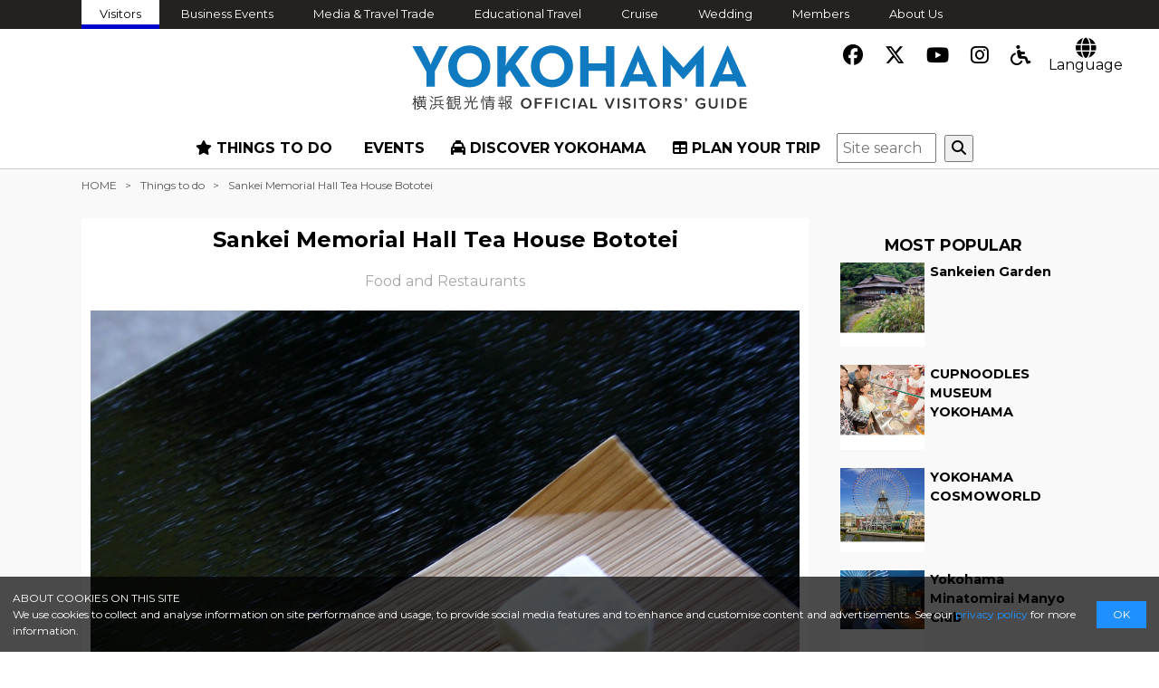

--- FILE ---
content_type: text/html; charset=UTF-8
request_url: https://www.yokohamajapan.com/things-to-do/detail.php?id=108
body_size: 9728
content:
<!DOCTYPE html>
<!--[if IE 8]><html lang="ja" class="ie ie8"><![endif]-->
<!--[if IE 9]><html lang="ja" class="ie9"><![endif]-->
<!--[if gte IE 10]><html lang="ja" class="ie10"><![endif]-->
<!--[if !(IE 8) | !(IE 9) | !(gte IE 10)]><!-->
<html lang="ja">
<!--<![endif]-->
<head>
<meta charset="UTF-8">
<title>Sankei Memorial Hall Tea House Bototei | Things to do | Yokohama Official Visitors Guide - Travel Guide to Yokohama City</title>

<!-- font import -->
<!--<script src="https://kit.fontawesome.com/6bea92532c.js"></script>-->
<!-- <link href="https://use.fontawesome.com/releases/v5.7.0/css/all.css" rel="stylesheet"> -->
<!--
<link href="https://maxcdn.bootstrapcdn.com/font-awesome/4.7.0/css/font-awesome.min.css" rel="stylesheet" integrity="sha384-wvfXpqpZZVQGK6TAh5PVlGOfQNHSoD2xbE+QkPxCAFlNEevoEH3Sl0sibVcOQVnN" crossorigin="anonymous">-->

<link rel="stylesheet" href="https://cdnjs.cloudflare.com/ajax/libs/font-awesome/6.5.1/css/all.min.css">

<link href="https://fonts.googleapis.com/css?family=Noto+Sans+KR:400,700,900&amp;subset=korean" rel="stylesheet">
<!-- /font import -->


<meta name="description" content="Tea House located in the Sankeien Garden. You can enjoy a cup of traditional green tea for 500 yen. (Japanese sweets included)">
<meta name="keywords" content="Yokohama,sightseeing,tourism,">

<!-- OGP -->
<meta property="og:title" content="Sankei Memorial Hall Tea House Bototei | Things to do | Yokohama Official Visitors Guide - Travel Guide to Yokohama City" />
<meta property="og:description" content="Tea House located in the Sankeien Garden. You can enjoy a cup of traditional green tea for 500 yen. (Japanese sweets included)" />
<meta property="og:site_name"  content="Yokohama Official Visitors Guide - Travel Guide to Yokohama City" />
<meta property="og:url" content="https://www.yokohamajapan.com/things-to-do/detail.php?id=108" />
<meta property="og:type" content="article" />
<meta property="og:image" content="//www.yokohamajapan.com/img_data/tm_108.jpg?240823031512" />
<!--　イメージ画像　-->



<!--[if lt IE 9 ]>
<meta http-equiv="X-UA-Compatible" content="IE=edge">
<![endif]-->


<link rel="stylesheet" href="//www.yokohamajapan.com/css/normalize.css">



<link rel="stylesheet" href="//www.yokohamajapan.com/css/common.css?20241225a">

<link rel="stylesheet" href="//www.yokohamajapan.com/css/pc.css?20241225a">
<link rel="icon" href="//www.yokohamajapan.com/img/favicon.ico">
<!--
html5shiv.min.js → html5.js　 ///// HTML5 Sectionsタグに対応 <section>とか
	<script src="http://html5shiv.googlecode.com/svn/trunk/html5.js"></script>
css3-mediaqueries.js ///// MediaQueryに対応 @media screen and (max-width: 1000px)のやつ
	<script src="http://css3-mediaqueries-js.googlecode.com/svn/trunk/css3-mediaqueries.js"></script>
selectivizr-min.js ///// CSS3セレクタに対応 :last-childとか
css3shadow.htc ///// ドロップシャドウ・テキストシャドウ
-->

<!--[if lt IE 9]>
<link rel="stylesheet" href="//www.yokohamajapan.com/css/ie/ie.css">

<script src="//www.yokohamajapan.com/js/ie/html5.js"></script>
<script src="//www.yokohamajapan.com/js/ie/css3-mediaqueries.js"></script>
<script src="//www.yokohamajapan.com/js/ie/selectivizr-min.js"></script>
<![endif]-->

<script src="//ajax.googleapis.com/ajax/libs/jquery/1.10.2/jquery.min.js"></script>

<script src="//www.yokohamajapan.com/js/scriptCommon.js?20241225a"></script>
<script src="//www.yokohamajapan.com/js/jquery.autoHeight.js"></script>



<link rel="stylesheet" type="text/css" href="//www.yokohamajapan.com/css/slick.css"/>
<link rel="stylesheet" type="text/css" href="//www.yokohamajapan.com/css/slick-theme.css"/>
<script type="text/javascript" src="//www.yokohamajapan.com/js/slick.js"></script>
<script src="//www.yokohamajapan.com/js/cookie.js" defer></script>

<!-- cdn -->
<script src="//cdnjs.cloudflare.com/ajax/libs/jquery-cookie/1.4.1/jquery.cookie.min.js"></script>
<script src="//cdnjs.cloudflare.com/ajax/libs/waypoints/2.0.3/waypoints.min.js"></script>

<!-- japan-concierge -->
<script src="https://unpkg.com/@machi-pla/japan_concierge@0.1/dist/japan-concierge.full.js" crossorigin="anonymous"></script>
<script>
  JC.start({ key: 'ZceMEtQzwGybVVHgMw1Z3wtt' , url: 'https://api.japan-concierge.jp' });
</script>


<!--モーダルウインドウ-->
<script type="text/javascript">
$(function(){
  //閉じるイベント
  $('#myplanLayer').click(function() {
    $('#myplanLayer').fadeOut(200);
  });

  //開くイベント
  $('.jcBtnWrap .jcBtnPlus').click(function() {
      $('.myplanDialogClose').hide();
      $('#myplanLayer,.myplanDialogOpen').fadeIn(400);
  });

  $('.jcBtnWrap .jcBtnMinus').click(function() {
      $('.myplanDialogOpen').hide();
      $('#myplanLayer,.myplanDialogClose').fadeIn(400);
  });
  
	$('a.eventNone').click(function(){
    $('#myplanLayer').fadeOut(200);
		return false;
	})
});//function
  
</script>

<style>
#myplanLayer {
  display: none;
  width: 100%;
  height: 100%;
  position: fixed;
  top: 0;
  left: 0;
  background: rgba(0, 0, 0, 0.5);
  z-index: 999;
}
.myplanDialog {
  position: fixed;
  padding: 20px;
  background: #fff;
  z-index: 99;
  top: 50%;
  left: 50%;
  transform: translateY(-50%) translateX(-50%);
}
.myplanDialog .ttl {
  margin-bottom: 0;
  text-align: center;
}
.myplanDialog ul {
  margin-top: 20px;
}
.myplanDialog .btn a {
  border: 1px solid #222;
  border-radius: 50px;
  text-align: center;
  color: #fff;
  text-decoration: none;
  background: #222;
}
.myplanDialog ul {
  display: flex;
  flex-wrap: wrap;
  justify-content: center;
}
.myplanDialog ul li a {
  width: 200px;
  padding: 6px 0;
  display: inline-block;
}
.myplanDialog {
  min-width: 400px;
}
.myplanDialog ul li a {
  width: 200px;
}
.myplanDialog ul li:first-child {
  margin-right: 10px;
}
</style>

<!--  myplanのダイアログ ここから -->
<div id="myplanLayer">
  
  <div class="myplanDialog myplanDialogOpen">
    <div class="select">
      <p class="ttl">This spot has been added into "My Plan". </p>
      <ul>
        <li class="btn"><a href="/myplan/">View My Plan</a></li>
        <li class="btn"><a href="./" class="eventNone">Add more spots</a></li>
      </ul>
    </div>
  </div>
  
  <div class="myplanDialog myplanDialogClose">
    <div class="select">
      <p class="ttl">This spot has been removed from your My Plan favorites.</p>
      <ul>
        <li class="btn"><a href="/myplan/">View My Plan</a></li>
        <li class="btn"><a href="./" class="eventNone">Add more spots</a></li>
      </ul>
    </div>
  </div>
  
</div>
<!-- myplanのダイアログ ここまで --><!-- japan-concierge -->

<script>
$(function(){
	sc=0;
	$('#mainNav li').find('.inner').hide();

	$('#mainNav li').find('.inner').prev('a').removeAttr('href');


/*	$('#mainNav li').hover(function(){
		var li=$(this);//setTimeout に入ると$(this)が使えないので変数に保存
		sethover = setTimeout(function(){
			li.find('.inner').stop().fadeIn();
		},300);
	}, function(){
		$(this).find('.inner').stop().hide();
		clearTimeout(sethover);
	});*/

	$('#mainNav li').find('.inner').prev('a').click(function(){



		thisParent=$(this).parent('li');

		if(thisParent.hasClass('open')){
			//すでに開いている場合
			thisParent.removeClass('open');
			thisParent.find('.inner').stop().fadeOut('fast');
		}else{
			//新しく開く場合
			$('#mainNav li').removeClass('open');
			$('#mainNav li').find('.inner').hide();
			thisParent.addClass('open');
			thisParent.find('.inner').stop().fadeIn();

			sc=$(window).scrollTop();
		}

	});

  // スクロールしたら発動
  $(window).scroll(function() {
		windowsc=$(window).scrollTop();
		if( !(sc-50 <= windowsc && windowsc <= sc+50 ) ){
			//クリックしたときのスクロール位置から前後50以上に動いたときにメニューをしまう
			//$('#mainNav li').find('.inner').stop().fadeOut('fast');
			//$('#mainNav li').removeClass('open');
		}
	});


	$('#container').waypoint(function(direction) {
      if (direction === 'up') {
				$('body').removeClass('fixed');
      }else if(direction === 'down') {
				$('body').addClass('fixed');
			}
   },{
      offset: '10'
   });


});


</script>


<!-- Global Site Tag (gtag.js) - Google Analytics -->
<script async src="https://www.googletagmanager.com/gtag/js?id=UA-339977-16"></script>
<script>
  window.dataLayer = window.dataLayer || [];
  function gtag(){dataLayer.push(arguments)};
  gtag('js', new Date());
  gtag('config', 'UA-339977-16');
</script>
<!-- Global site tag (gtag.js) - Google Analytics -->
<script async src="https://www.googletagmanager.com/gtag/js?id=G-N84QSF4CBK"></script>
<script>
  window.dataLayer = window.dataLayer || [];
  function gtag(){dataLayer.push(arguments);}
  gtag('js', new Date());

  gtag('config', 'G-N84QSF4CBK');
</script>


<script>console.log('www.yokohamajapan.com');</script>
<!-- WOVN -->

<!--/Faciliti-->
<script type="text/javascript">
  (function(w, d, s, f) {
      w[f] = w[f] || {conf: function () { (w[f].data = w[f].data || []).push(arguments);}};
      var l = d.createElement(s), e = d.getElementsByTagName(s)[0];
      l.async = 1; l.src = 'https://ws.facil-iti.com/tag/faciliti-tag.min.js'; e.parentNode.insertBefore(l, e);
  }(window, document, 'script', 'FACIL_ITI'));
  FACIL_ITI.conf('userId', '20c28ff1-6e47-11e8-a878-000c298ed446');
</script>

<!-- Microsoft Clarity Tag ヒートマップ解析用-->
<script type="text/javascript">
    (function(c,l,a,r,i,t,y){
        c[a]=c[a]||function(){(c[a].q=c[a].q||[]).push(arguments)};
        t=l.createElement(r);t.async=1;t.src="https://www.clarity.ms/tag/"+i;
        y=l.getElementsByTagName(r)[0];y.parentNode.insertBefore(t,y);
    })(window, document, "clarity", "script", "8yo3thktxu");
</script>
<!-- End Microsoft Clarity Tag -->
<!--link,script common-->

<meta name="robots" content="noindex, nofollow">

<!--each page-->
<script>
$(window).load(function(){

	//slide
	$('.detailSlide .slideCont').autoHeight();

  $('.detailSlide').slick({
  	infinite: true,
		slidesToShow: 1,
		slidesToScroll: 1,
		autoplay: true,
		autoplaySpeed: 2000,
		arrows: false,
		dots: true,
		  	variableWidth: false,
		  });

});

</script>
</head>

<body id="top" class="things-to-do detail">
<div id="fb-root">
</div>
<script>(function(d, s, id) {
  var js, fjs = d.getElementsByTagName(s)[0];
  if (d.getElementById(id)) return;
  js = d.createElement(s); js.id = id;
  js.src = "//connect.facebook.net/ja_JP/sdk.js#xfbml=1&version=v2.5";
  fjs.parentNode.insertBefore(js, fjs);
}(document, 'script', 'facebook-jssdk'));</script>
<div id="header" class="newLayout">
	<aside id="headerAside" class="ifpc">
    <div class="bgB">
      <ul id="relatedNav" class="asidenav headaside in">
        <li class="active"><a href="https://www.yokohamajapan.com/">Visitors</a></li>
        <li><a href="https://business.yokohamajapan.com/mice/en/" target="_blank">Business Events</a></li>
        <li><a href="https://business.yokohamajapan.com/media/en/" target="_blank">Media &amp; Travel Trade</a></li>
        <li><a href="https://business.yokohamajapan.com/education/" target="_blank">Educational Travel</a></li>
        <li><a href="https://www.yokohamajapan.com/cruise/" target="_blank">Cruise</a></li>
        <li><a href="https://www.welcome.city.yokohama.jp/wedding/" target="_blank">Wedding</a></li>
        <li><a href="https://business.yokohamajapan.com/member/" target="_blank">Members</a></li>
        <li><a href="https://business.yokohamajapan.com/en/" target="_blank">About Us</a></li>
      </ul><!--/relatedNav-->
    </div>
	</aside>
	<header id="siteHeader" class="lower" role="banner"><link rel="alternate" hreflang="en" href="https://www.yokohamajapan.com/things-to-do/detail.php?id=108"><link rel="alternate" hreflang="fr" href="https://www.yokohamajapan.com/fr/things-to-do/detail.php?id=108"><link rel="alternate" hreflang="id" href="https://www.yokohamajapan.com/id/things-to-do/detail.php?id=108"><link rel="alternate" hreflang="es" href="https://www.yokohamajapan.com/es/things-to-do/detail.php?id=108"><link rel="alternate" hreflang="th" href="https://www.yokohamajapan.com/th/things-to-do/detail.php?id=108"><script src="//j.wovn.io/1" data-wovnio="key=YZnnOK&amp;backend=true&amp;currentLang=en&amp;defaultLang=en&amp;urlPattern=path&amp;langCodeAliases=[]&amp;langParamName=wovn" data-wovnio-info="version=WOVN.php_1.23.0" async></script>
    		<div id="smallNav">

			<ul class="iconS">
				<li class="snslinkslist"><a href="http://www.facebook.com/DISCOVERYOKOHAMA.JAPAN" target="_blank"><i class="fa-brands fa-facebook"></i></a></li>
				<li class="snslinkslist"><a href="http://twitter.com/hamako_yokohama" target="_blank"><i class="fa-brands fa-x-twitter"></i></a></li>
				<li class="snslinkslist"><a href="http://www.youtube.com/channel/UC3s7Mt89lyvTZVl1x5_Mr_g" target="_blank"><i class="fa-brands fa-youtube"></i></a></li>
        <li class="snslinkslist"><a href="https://www.instagram.com/yokohama_visitors_guide/" target="_blank"><i class="fa-brands fa-instagram"></i></a></li>
        <li class="snslinkslist"><a href="./accessibility"><i class="fa fa-wheelchair"></i></a></li>
      </ul>

      <!--<p class="icAccessibility aNone"><a href="#"><i class="fa fa-wheelchair" aria-hidden="true"></i><br class="ifpc">accessibility</a></p>-->

      <div class="langSelect">
        <p class="langOpen btnToggle toggle"><i class="fa fa-globe" aria-hidden="true"></i><br class="ifpc">Language</p>
					<ul class="toggleBox languageBox">
            <li><a href="https://www.welcome.city.yokohama.jp/" rel="nofollow">日本語</a></li>
            <li><a href="https://www.yokohamajapan.com/kr/" rel="nofollow">한국어</a></li>
            <li><a href="https://www.yokohamajapan.com/tc/" rel="nofollow">繁体中文</a></li>
            <li><a href="https://www.yokohamajapan.com/cn/" rel="nofollow">簡体中文</a></li>
            <li><small>▼Machine Translation</small></li>
            <li><a href="https://www.yokohamajapan.com/fr/"><span lang="fr" xml:lang="fr">Français</span></a></li>
            <li><a href="https://www.yokohamajapan.com/es/"><span lang="es" xml:lang="es">Español</span></a></li>
            <li><a href="https://www.yokohamajapan.com/th/"><span lang="th" xml:lang="th">ไทย</span></a></li>
            <li><a href="https://www.yokohamajapan.com/id/"><span lang="id" xml:lang="id">Bahasa Indonesia</span></a></li>
					</ul>

			</div><!--/langSelect-->

		</div><!--/smallNav-->
	<div class="logo">
		<h1 class="alc"><a href="//www.yokohamajapan.com/"><img src="//www.yokohamajapan.com/img/logo.svg" alt="Yokohama Official Visitors Guide - Travel Guide to Yokohama City" width="450"></a></h1>
	</div>
	<nav id="globalNav" role="navigation">
		<h2 class="ifsp"><i class="fa fa-bars"></i><br><span>MENU</span></h2>
		<div id="slideMenu">
			<ul id="mainNav">
			<li class="nav-things-to-do">
	<a href="//www.yokohamajapan.com/things-to-do/" class=""><i class="fa fa-star"></i> THINGS TO DO</a>
	<div class="inner ">
		<ul class="inner-menu ifpc">
			<li><a href="https://www.yokohamajapan.com/things-to-do/"> THINGS TO DO</a></li>
		</ul>
		<div class="clm2">
			<div class="">
				<p class="toggle mt20  ">Categories</p>
				<ul class="toggleBox inner-menu">
										<li><a href="//www.yokohamajapan.com/things-to-do/T01.php">Activities and Attractions</a></li>
										<li><a href="//www.yokohamajapan.com/things-to-do/T02.php">Art and Museums</a></li>
										<li><a href="//www.yokohamajapan.com/things-to-do/T03.php">Family Activities</a></li>
										<li><a href="//www.yokohamajapan.com/things-to-do/T04.php">Food and Restaurants</a></li>
										<li><a href="//www.yokohamajapan.com/things-to-do/T05.php">Bars and Nightlife</a></li>
										<li><a href="//www.yokohamajapan.com/things-to-do/T06.php">Shopping and Souvenirs</a></li>
										<li><a href="//www.yokohamajapan.com/things-to-do/T07.php">Relax and Spa</a></li>
										<li><a href="//www.yokohamajapan.com/things-to-do/T08.php">Outdoors and Sports</a></li>
										<li><a href="http://r.gnavi.co.jp/lang/s/en/?asp=area_yokohamacity" target="_blank">Restaurant Search</a></li>
				</ul>
			</div>
			<div class="">
				<p class="toggle mt20  ">Areas</p>
				<ul class="toggleBox">
										<li><a href="//www.yokohamajapan.com/things-to-do/search.php?area_id=0">Minato Mirai 21 / Sakuragi-cho</a></li>
										<li><a href="//www.yokohamajapan.com/things-to-do/search.php?area_id=1">Chinatown / Kannai / Yamashita Park</a></li>
										<li><a href="//www.yokohamajapan.com/things-to-do/search.php?area_id=2">Honmoku / Motomachi / Yamate</a></li>
										<li><a href="//www.yokohamajapan.com/things-to-do/search.php?area_id=3">Yokohama Station</a></li>
										<li><a href="//www.yokohamajapan.com/things-to-do/search.php?area_id=4">Shin-Yokohama</a></li>
										<li><a href="//www.yokohamajapan.com/things-to-do/search.php?area_id=5">Northern Yokohama</a></li>
										<li><a href="//www.yokohamajapan.com/things-to-do/search.php?area_id=6">Southern Yokohama</a></li>
									</ul>
			</div>
		</div>
	</div>
</li>
<li class="nav-event">
	<a href="//www.yokohamajapan.com/events/"><i class="fa fa-calendar-o"></i> EVENTS</a>
</li>
<li class="nav-explore">
	<a href="//www.yokohamajapan.com/about/" class=""><i class="fa fa-taxi"></i> DISCOVER YOKOHAMA</a>
	<div class="inner ">
		<p class="ifsp">Contents</p>
		<ul class="inner-menu">
						<li><a href="//www.yokohamajapan.com/article/theme/">Yokohama by theme</a></li>
						<li><a href="//www.yokohamajapan.com/article/season/">Yokohama by season</a></li>
						<li><a href="//www.yokohamajapan.com/uncovered/">Yokohama Uncoverd</a></li>
						<li><a href="//www.yokohamajapan.com/sports/">Yokohama Sports Team Special</a></li>
						<li><a href="//www.yokohamajapan.com/pokelids/">Pokemon Spot</a></li>
						<li><a href="//www.yokohamajapan.com/beer/">Craft Beer Special</a></li>
						<li><a href="//www.yokohamajapan.com/virtual/">Virtual Yokohama</a></li>
					</ul>
	</div>
</li>

<li class="nav-information">
	<a href="//www.yokohamajapan.com/information/" class=""><i class="fa fa-table"></i> PLAN YOUR TRIP</a>
	<div class="inner ">
		<p class="ifsp">Contents</p>
		<ul class="inner-menu">
						<li><a href="//www.yokohamajapan.com/about/">About Yokohama</a></li>
						<li><a href="//www.yokohamajapan.com/tour-itineraries/">Tour itineraries in Yokohama</a></li>
						<li><a href="//www.yokohamajapan.com/information/">Transportation</a></li>
						<li><a href="//www.yokohamajapan.com/where-to-stay/">List of Hotels</a></li>
						<li><a href="//www.yokohamajapan.com/maps/">Yokohama Maps</a></li>
						<li><a href="//www.yokohamajapan.com/information/information-centers/">Tourist Information Centers</a></li>
						<li><a href="//www.yokohamajapan.com/muslim/">Muslim Tourist Information</a></li>
						<li><a href="//www.yokohamajapan.com/information/emergency/">Emergency Services</a></li>
						<li><a href="//www.yokohamajapan.com/myplan/">My Plan</a></li>
						<li><a href="//www.yokohamajapan.com/information/faciliti/">Web Accessibility</a></li>
						<li><a href="//www.yokohamajapan.com/accessibility/">Accessible Tourism Guide</a></li>
					</ul>
	</div>
</li>
<li class="nav-search">
		<form id="cse-search-box" action="https://google.com/cse">
		<input type="hidden" name="cx" value="24dfdb9bc50624640" />
 		<input type="hidden" name="ie" value="UTF-8" />
 		<input type="text" name="q" size="60" placeholder="Site search" />
 		<button type="submit" name="sa" class="mt10"><i class="fa fa-search"></i></button>
 	</form>
	<div class="gcse-search"></div>
	</li>
			</ul>
        	        	<p class="ifsp close alc"><span id="closeBtn">CLOSE</span></p>
		</div>
	</nav>
	<!--/mainNav-->
	</header>
	
	<aside class="searchBox ifsp">
		<h4 class="searchTtl"><i class="fa fa-search"></i></h4>
		<div class="searchCont">
				<form id="cse-search-box" action="https://google.com/cse">
		<input type="hidden" name="cx" value="24dfdb9bc50624640" />
 		<input type="hidden" name="ie" value="UTF-8" />
 		<input type="text" name="q" class="wd70" placeholder="Site search" />
 		<button type="submit" name="sa" class="mt10"><i class="fa fa-search"></i></button>
 		</form>
				</div>
	</aside>
	
	
</div>
<!--/header--> <div id="container" class="pb5 bgLightGray">
	<div class="in">
		<nav id="breadcrumbBox">
			<ul id="breadcrumb">
				<li><a href="../">HOME</a></li>
				<li><a href="./">Things to do</a></li>
				<li>Sankei Memorial Hall Tea House Bototei</li>
			</ul>
		</nav>
		<div class="bgWt wd70 fll mt20 mb20">
		<div class="bgBox">
		<div id="main" class="main" role="main">
			<section id="things-to-doDetail" class="contents mainTxt">
				<h1 class="alc">Sankei Memorial Hall Tea House Bototei</h1>
								<p class="alc clGray">
				Food and Restaurants				</p>

								<div class="mainImg mb15 ">
										<div class="alc slideCont"><img src="//www.yokohamajapan.com/img_data/tm_108.jpg?240823031512?3674240" alt="Sankei Memorial Hall Tea House Bototei"></div>
									</div>
				
				<p class="alj">Tea House located in the Sankeien Garden. You can enjoy a cup of traditional green tea for 500 yen. (Japanese sweets included)</p>

				<div class="mainDetail mt20">
				<h2><i class="fa fa-info-circle clPink"></i> Information</h2>
								<h3 class="mt15"><i class="fa fa-location-arrow "></i> Area</h3>
				<p class="alj"><a href="./search.php?area_id=2">Honmoku / Motomachi / Yamate</a></p>
								<h3 class="mt15"><i class="fa fa-clock-o "></i> Opening Hours</h3>
				<p class="alj">10:00am - 4:00pm<br />
Closed on National Holidays, Year End &amp; New Year</p>
								<h3 class="mt15"><i class="fa fa-location-arrow "></i> Address</h3>
				<p class="alj">Sankeien Garden 58-1, Honmoku Sannotani, Naka-ku, Yokohama, 231-0824</p>
								<h3 class="mt15"><i class="fa fa-external-link "></i> URL</h3>
				<p class="alj"><a href="https://www.sankeien.or.jp/" target="_blank">https://www.sankeien.or.jp/</a></p>
								<h3 class="mt15"><i class="fa fa-train "></i> Closest Railway Station</h3>
				<p class="alj">&quot;Hommoku Bus stop&quot; (Bus No.58, 99 or 101 from &quot;Negishi Station&quot;)<br />
&quot;Sankeien Iriguchi Bus stop&quot; (Bus No.8 or 148 from &quot;Yokohama Station&quot;, &quot;Sakuragicho Station&quot; or &quot;Motomachi-Chukagai Station&quot;)<br />
</p>
								<h3 class="mt15"><i class="fa fa-phone "></i> Tel</h3>
				<p class="alj">045-621-0634</p>
								<h3 class="mt15"><i class="fa fa-globe "></i> Foreign Language Support</h3>
				<p class="alj">English, Chinese(traditional/simplified), Korean, etc. (Pamphlets)</p>
				
				
				
				</div>

				<aside class="sns-post">
	<!--facebook-->
	<span class="sclFb"><a href="http://www.facebook.com/share.php?u=https://www.yokohamajapan.com/things-to-do/detail.php?id=108" onclick="window.open(this.href, 'window', 'width=550, height=450,personalbar=0,toolbar=0,scrollbars=1,resizable=1'); return false;"><i class="fa-brands fa-facebook"></i></a></span>

	<!--twitter-->
	<span class="sclTw"><a class="button-twitter" href="http://twitter.com/intent/tweet?text=Sankei Memorial Hall Tea House Bototei | Things to do | Yokohama Official Visitors Guide - Travel Guide to Yokohama City&nbsp;&nbsp;&amp;url=https://www.yokohamajapan.com/things-to-do/detail.php?id=108" onclick="window.open(encodeURI(decodeURI(this.href)), 'tweetwindow', 'width=550, height=450, personalbar=0, toolbar=0, scrollbars=1, resizable=1' ); return false;" target="_blank"><i class="fa-brands fa-x-twitter"></i></a></span>
	
	<!-- LINE -->
	<span class="sclLine"><a href="https://social-plugins.line.me/lineit/share?url=https://www.yokohamajapan.com/things-to-do/detail.php?id=108" onclick="window.open(this.href, 'window', 'width=550, height=450,personalbar=0,toolbar=0,scrollbars=1,resizable=1'); return false;"></a></span>

	<!--Pinerest-->
	<span class="sclPin"><a href="http://pinterest.com/pin/create/button/?url=https://www.yokohamajapan.com/things-to-do/detail.php?id=108&media=//www.yokohamajapan.com/img_data/tm_108.jpg?240823031512&description=Sankei Memorial Hall Tea House Bototei | Things to do | Yokohama Official Visitors Guide - Travel Guide to Yokohama City" onclick="window.open(this.href, 'PINwindow', 'width=650, height=450, menubar=no, toolbar=no, scrollbars=yes'); return false;"><i class="fab fa-pinterest"></i></a></span>
	
</aside>
				<div class="mapBox alc">
					<iframe src="https://www.google.com/maps/embed?pb=!1m18!1m12!1m3!1d3251.523592394702!2d139.6566053155655!3d35.417057552021404!2m3!1f0!2f0!3f0!3m2!1i1024!2i768!4f13.1!3m3!1m2!1s0x601842d191a85507%3A0xcbdc6337dc4767d1!2z44CSMjMxLTA4MjQg56We5aWI5bed55yM5qiq5rWc5biC5Lit5Yy65pys54mn5LiJ5LmL6LC377yV77yY4oiS77yR!5e0!3m2!1sja!2sjp!4v1490854544910" width="600" height="450" frameborder="0" style="border:0" allowfullscreen></iframe>
				</div>

        <!-- japan-concierge -->
                <div class="jcBtnCont mt20 alc">
          <div class="jcBtnWrap" data-jc-controller="favorite-spot" data-jc-favorite-spot-id="3108" data-jc-favorite-spot-hide-class="displayNone">
  <button data-jc-target="favorite-spot.addButton" data-jc-action="favorite-spot#add" class="jcBtn jcBtnPlus"><i class="fa fa-plus" aria-hidden="true"></i> My Plan</button>
  <button data-jc-target=" favorite-spot.deleteButton" data-jc-action="favorite-spot#delete" class="jcBtn jcBtnMinus"><i class="fa fa-minus" aria-hidden="true"></i> My Plan</button>
</div>
          <p><a href="../myplan/how-to-use.php">How to make your “My Plan” ></a></p>
        </div>
                <!-- japan-concierge -->

			</section>
			<!--/contents-->

										</section>
			<!--/contents-->
		</div>
		<!--/main-->
		</div>
		</div>


		<div id="sidebar" class="flr wd25 contents">
	<aside class="aside" role="search">
	<div class="sideBox">

		<div class=" bgWt">
		<!--↓　アフィリエイト削除-->	
				
	</div>

		<h3 class="alc mt20">MOST POPULAR</h3>
		<div class="mostList fs09">
			<ul class="">
						<li class="mb10">
				<a href="//www.yokohamajapan.com/things-to-do/detail.php?id=109" class="wb-wrap">
					<div class="inner">
						<div class="fll wd40 alc">
							<div class="centerPhotoBox wd90 flc">
								<div class="centerPhoto size11">
									<img src="//www.yokohamajapan.com/img_data/tm_109.jpg" alt="Sankeien Garden" >
								</div>
							</div>
						</div>
						<div class="flr wd60">
							<div class="listTxt">
								<p class="bold">Sankeien Garden</p>
							</div>
						</div>
					</div>
				</a>
			</li>
						<li class="mb10">
				<a href="//www.yokohamajapan.com/things-to-do/detail.php?id=30" class="wb-wrap">
					<div class="inner">
						<div class="fll wd40 alc">
							<div class="centerPhotoBox wd90 flc">
								<div class="centerPhoto size11">
									<img src="//www.yokohamajapan.com/img_data/tm_30.jpg" alt="CUPNOODLES MUSEUM YOKOHAMA" >
								</div>
							</div>
						</div>
						<div class="flr wd60">
							<div class="listTxt">
								<p class="bold">CUPNOODLES MUSEUM YOKOHAMA</p>
							</div>
						</div>
					</div>
				</a>
			</li>
						<li class="mb10">
				<a href="//www.yokohamajapan.com/things-to-do/detail.php?id=152" class="wb-wrap">
					<div class="inner">
						<div class="fll wd40 alc">
							<div class="centerPhotoBox wd90 flc">
								<div class="centerPhoto size11">
									<img src="//www.yokohamajapan.com/img_data/tm_152.jpg" alt="YOKOHAMA COSMOWORLD" >
								</div>
							</div>
						</div>
						<div class="flr wd60">
							<div class="listTxt">
								<p class="bold">YOKOHAMA COSMOWORLD</p>
							</div>
						</div>
					</div>
				</a>
			</li>
						<li class="mb10">
				<a href="//www.yokohamajapan.com/things-to-do/detail.php?id=166" class="wb-wrap">
					<div class="inner">
						<div class="fll wd40 alc">
							<div class="centerPhotoBox wd90 flc">
								<div class="centerPhoto size11">
									<img src="//www.yokohamajapan.com/img_data/tm_166.jpg" alt="Yokohama Minatomirai Manyo Club" >
								</div>
							</div>
						</div>
						<div class="flr wd60">
							<div class="listTxt">
								<p class="bold">Yokohama Minatomirai Manyo Club</p>
							</div>
						</div>
					</div>
				</a>
			</li>
						<li class="mb10">
				<a href="//www.yokohamajapan.com/things-to-do/detail.php?id=339" class="wb-wrap">
					<div class="inner">
						<div class="fll wd40 alc">
							<div class="centerPhotoBox wd90 flc">
								<div class="centerPhoto size11">
									<img src="//www.yokohamajapan.com/img_data/tm_339.jpg" alt="YOKOHAMA HAMMERHEAD" >
								</div>
							</div>
						</div>
						<div class="flr wd60">
							<div class="listTxt">
								<p class="bold">YOKOHAMA HAMMERHEAD</p>
							</div>
						</div>
					</div>
				</a>
			</li>
						</ul>
		</div>
	</div>
	<div class="sideBox">
		<p class="alc"><a href="http://r.gnavi.co.jp/lang/s/en/?asp=area_yokohamacity" target="_blank"><img src="//www.yokohamajapan.com/img/eng_300.jpg" alt="Yokohama Restaurant Search"></a></p>
		</div>

</aside>		</div>

	</div>
</div>
<!--/container-->

<div>
	<p style="text-align:center;">
		<span style="font-size: 75%;">【SPONSORED LINK】<br>
			<script async src="//pagead2.googlesyndication.com/pagead/js/adsbygoogle.js"></script>
			<!-- Responsive English -->
			<ins class="adsbygoogle"
    		 style="display:inline-block;max-width: 850px;width: 100%;"
    		 data-ad-client="ca-pub-1270603832524948"
    		 data-ad-slot="4742714504"
    		 data-ad-format="auto"></ins>
			<script>
			(adsbygoogle = window.adsbygoogle || []).push({});
			</script>
		</span><br />
	</p>
</div>

<p id="to_top2"><a href="#">PAGE TOP <i class="fas fa-arrow-right"></i></a></p>
<!-- <p id="page_top"><a href="#">ページトップへ</a></p> -->
<!-- <p id="pageTop"> <a href="#">page top</a> </p> -->
<div id="footer">
	<footer id="footerBox" role="contentinfo">
		<div class="in">
			<div class="footTop pt5">
				<p class="alc mt20"><img src="//www.yokohamajapan.com/img/logo-w.svg" width="400"></p>
				<ul class="sns-links">
					<li><a href="http://www.facebook.com/DISCOVERYOKOHAMA.JAPAN" target="_blank"><i class="fa-brands fa-facebook"></i></a></li>
					<li><a href="http://twitter.com/hamako_yokohama" target="_blank"><i class="fa-brands fa-x-twitter"></i></a></li>
					<li><a href="http://www.youtube.com/channel/UC3s7Mt89lyvTZVl1x5_Mr_g" target="_blank"><i class="fa-brands fa-youtube"></i></a></li>
                    <li class="snslinkslist"><a href="https://www.instagram.com/yokohama_visitors_guide/" target="_blank"><i class="fa-brands fa-instagram"></i></a></li>
				</ul>
			</div>
			<div id="siteFooter" class="">
				<nav id="footNav" role="navigation">
					<ul id="sitemapNav" class="clm4 new1903">
						<li class="nav-things-to-do">
	<a href="//www.yokohamajapan.com/things-to-do/" class=""><i class="fa fa-star"></i> THINGS TO DO</a>
	<div class="inner ">
		<ul class="inner-menu ifpc">
			<li><a href="https://www.yokohamajapan.com/things-to-do/"> THINGS TO DO</a></li>
		</ul>
		<div class="clm2">
			<div class="">
				<p class=" ">Categories</p>
				<ul class=" inner-menu">
										<li><a href="//www.yokohamajapan.com/things-to-do/T01.php">Activities and Attractions</a></li>
										<li><a href="//www.yokohamajapan.com/things-to-do/T02.php">Art and Museums</a></li>
										<li><a href="//www.yokohamajapan.com/things-to-do/T03.php">Family Activities</a></li>
										<li><a href="//www.yokohamajapan.com/things-to-do/T04.php">Food and Restaurants</a></li>
										<li><a href="//www.yokohamajapan.com/things-to-do/T05.php">Bars and Nightlife</a></li>
										<li><a href="//www.yokohamajapan.com/things-to-do/T06.php">Shopping and Souvenirs</a></li>
										<li><a href="//www.yokohamajapan.com/things-to-do/T07.php">Relax and Spa</a></li>
										<li><a href="//www.yokohamajapan.com/things-to-do/T08.php">Outdoors and Sports</a></li>
										<li><a href="http://r.gnavi.co.jp/lang/s/en/?asp=area_yokohamacity" target="_blank">Restaurant Search</a></li>
				</ul>
			</div>
			<div class="">
				<p class=" ">Areas</p>
				<ul class="">
										<li><a href="//www.yokohamajapan.com/things-to-do/search.php?area_id=0">Minato Mirai 21 / Sakuragi-cho</a></li>
										<li><a href="//www.yokohamajapan.com/things-to-do/search.php?area_id=1">Chinatown / Kannai / Yamashita Park</a></li>
										<li><a href="//www.yokohamajapan.com/things-to-do/search.php?area_id=2">Honmoku / Motomachi / Yamate</a></li>
										<li><a href="//www.yokohamajapan.com/things-to-do/search.php?area_id=3">Yokohama Station</a></li>
										<li><a href="//www.yokohamajapan.com/things-to-do/search.php?area_id=4">Shin-Yokohama</a></li>
										<li><a href="//www.yokohamajapan.com/things-to-do/search.php?area_id=5">Northern Yokohama</a></li>
										<li><a href="//www.yokohamajapan.com/things-to-do/search.php?area_id=6">Southern Yokohama</a></li>
									</ul>
			</div>
		</div>
	</div>
</li>
<li class="nav-explore">
	<a href="//www.yokohamajapan.com/about/" class=""><i class="fa fa-taxi"></i> DISCOVER YOKOHAMA</a>
	<div class="inner ">
		<p class="ifsp">Contents</p>
		<ul class="inner-menu">
						<li><a href="//www.yokohamajapan.com/article/theme/">Yokohama by theme</a></li>
						<li><a href="//www.yokohamajapan.com/article/season/">Yokohama by season</a></li>
						<li><a href="//www.yokohamajapan.com/uncovered/">Yokohama Uncoverd</a></li>
						<li><a href="//www.yokohamajapan.com/sports/">Yokohama Sports Team Special</a></li>
						<li><a href="//www.yokohamajapan.com/pokelids/">Pokemon Spot</a></li>
						<li><a href="//www.yokohamajapan.com/beer/">Craft Beer Special</a></li>
						<li><a href="//www.yokohamajapan.com/virtual/">Virtual Yokohama</a></li>
					</ul>
	</div>
</li>

<li class="nav-information">
	<a href="//www.yokohamajapan.com/information/" class=""><i class="fa fa-table"></i> PLAN YOUR TRIP</a>
	<div class="inner ">
		<p class="ifsp">Contents</p>
		<ul class="inner-menu">
						<li><a href="//www.yokohamajapan.com/about/">About Yokohama</a></li>
						<li><a href="//www.yokohamajapan.com/tour-itineraries/">Tour itineraries in Yokohama</a></li>
						<li><a href="//www.yokohamajapan.com/information/">Transportation</a></li>
						<li><a href="//www.yokohamajapan.com/where-to-stay/">List of Hotels</a></li>
						<li><a href="//www.yokohamajapan.com/maps/">Yokohama Maps</a></li>
						<li><a href="//www.yokohamajapan.com/information/information-centers/">Tourist Information Centers</a></li>
						<li><a href="//www.yokohamajapan.com/muslim/">Muslim Tourist Information</a></li>
						<li><a href="//www.yokohamajapan.com/information/emergency/">Emergency Services</a></li>
						<li><a href="//www.yokohamajapan.com/myplan/">My Plan</a></li>
						<li><a href="//www.yokohamajapan.com/information/faciliti/">Web Accessibility</a></li>
						<li><a href="//www.yokohamajapan.com/accessibility/">Accessible Tourism Guide</a></li>
					</ul>
	</div>
</li>
					</ul>
				</nav>
								<!--/contents-->

			</div>
			<!--/siteFooter-->
		</div>
		<div class="footBtm">
			<div class="in">
				<div class="bgBox alc">
					<h4><img src="/img/ycvb_logo.svg" alt="City Visitors Bureau" style="width:50%"></h4>
					<p class="clGray"> All rights reserved.</p>
				</div>
			</div>
		</div>
	</footer>
</div>
<!--/footer-->
<div class="cookie-consent">
	<div class="cookie-text">
		ABOUT COOKIES ON THIS SITE<br>
		We use cookies to collect and analyse information on site performance and usage, to provide social media features and to enhance and customise content and advertisements. See our <a href="https://www.welcome.city.yokohama.jp/policy.php" target="_brank">privacy policy</a> for more information.
	</div>
    <div class="cookie-agree">OK</div>
</div>



<script>
$(function(){
//スマホ新ハンバーガーナビ用⇒フッターに入れる？
	const slideUp = (el, duration = 300) => {
	el.style.height = el.offsetHeight + "px";
	el.style.transitionProperty = "height, margin, padding";
	el.style.transitionDuration = duration + "ms";
	el.style.transitionTimingFunction = "ease";
	el.style.overflow = "hidden";
	el.style.height = 0;
	el.style.paddingTop = 0;
	el.style.paddingBottom = 0;
	el.style.marginTop = 0;
	el.style.marginBottom = 0;
	setTimeout(() => {
		el.style.display = "none";
		el.style.removeProperty("height");
		el.style.removeProperty("padding-top");
		el.style.removeProperty("padding-bottom");
		el.style.removeProperty("margin-top");
		el.style.removeProperty("margin-bottom");
		el.style.removeProperty("overflow");
		el.style.removeProperty("transition-duration");
		el.style.removeProperty("transition-property");
		el.style.removeProperty("transition-timing-function");
	}, duration);
};

 // 要素をスライドしながら表示する関数(jQueryのslideDownと同じ)
const slideDown = (el, duration = 300) => {
	el.style.removeProperty("display");
	let display = window.getComputedStyle(el).display;
	if (display === "none") {
		display = "block";
	}
	el.style.display = display;
	let height = el.offsetHeight;
	el.style.overflow = "hidden";
	el.style.height = 0;
	el.style.paddingTop = 0;
	el.style.paddingBottom = 0;
	el.style.marginTop = 0;
	el.style.marginBottom = 0;
	el.offsetHeight;
	el.style.transitionProperty = "height, margin, padding";
	el.style.transitionDuration = duration + "ms";
	el.style.transitionTimingFunction = "ease";
	el.style.height = height + "px";
	el.style.removeProperty("padding-top");
	el.style.removeProperty("padding-bottom");
	el.style.removeProperty("margin-top");
	el.style.removeProperty("margin-bottom");
	setTimeout(() => {
		el.style.removeProperty("height");
		el.style.removeProperty("overflow");
		el.style.removeProperty("transition-duration");
		el.style.removeProperty("transition-property");
		el.style.removeProperty("transition-timing-function");
	}, duration);
};

 // 要素をスライドしながら交互に表示/非表示にする関数(jQueryのslideToggleと同じ)
const slideToggle = (el, duration = 100) => {
	if (window.getComputedStyle(el).display === "none") {
		return slideDown(el, duration);
	} else {
		return slideUp(el, duration);
	}
};
// DOM操作
// Triggerを全て取得
const accordionTriggers = document.querySelectorAll(".js-accordion-trigger");
for (let accordionTrigger of accordionTriggers) {
	accordionTrigger.addEventListener("click", () => {
		const accordionContent = accordionTrigger.nextElementSibling
		slideToggle(accordionContent);
		accordionTrigger.classList.toggle("is-active");
	})
}
});
</script>

</body>
</html>


--- FILE ---
content_type: text/html; charset=utf-8
request_url: https://www.google.com/recaptcha/api2/aframe
body_size: 267
content:
<!DOCTYPE HTML><html><head><meta http-equiv="content-type" content="text/html; charset=UTF-8"></head><body><script nonce="wFW05odzhyJGQcI-r8OGyw">/** Anti-fraud and anti-abuse applications only. See google.com/recaptcha */ try{var clients={'sodar':'https://pagead2.googlesyndication.com/pagead/sodar?'};window.addEventListener("message",function(a){try{if(a.source===window.parent){var b=JSON.parse(a.data);var c=clients[b['id']];if(c){var d=document.createElement('img');d.src=c+b['params']+'&rc='+(localStorage.getItem("rc::a")?sessionStorage.getItem("rc::b"):"");window.document.body.appendChild(d);sessionStorage.setItem("rc::e",parseInt(sessionStorage.getItem("rc::e")||0)+1);localStorage.setItem("rc::h",'1765563085965');}}}catch(b){}});window.parent.postMessage("_grecaptcha_ready", "*");}catch(b){}</script></body></html>

--- FILE ---
content_type: text/css
request_url: https://www.yokohamajapan.com/css/common.css?20241225a
body_size: 6961
content:
@charset "utf-8";
/*@import url('//code.ionicframework.com/ionicons/2.0.1/css/ionicons.min.css');*/
/*@import url('//netdna.bootstrapcdn.com/font-awesome/4.0.3/css/font-awesome.css'); -> in_head
*/
@import url('https://fonts.googleapis.com/css?family=Montserrat:400,700,900');
@import url('https://fonts.googleapis.com/css?family=Lora:400,700');

@import url('https://fonts.googleapis.com/css?family=Noto+Serif+KR:400,700');
/*@import url('https://fonts.googleapis.com/css?family=Noto+Sans+KR:400,700,900');*/

/* --------------
 reset
-------------- */
body,div,dl,dt,dd,ul,ol,li,h1,h2,h3,h4,h5,h6,pre,code,form,fieldset,legend,input,textarea,p,blockquote,th,td{margin:0;padding:0}
ol,ul{list-style:none}
caption,th{text-align:left}

img {max-width:100% !important; height:auto;vertical-align: bottom;}
iframe {max-width:100% !important; border:0;}
iframe img{max-width:none !important; border:0;}

/* --------------
 clearfix
-------------- */
div:after,ul:after,ol:after,dl:after,
header:after,footer:after,
nav:after,section:after,article:after {
	content: "";
	display: block;
	clear: both;
}

/* --------------
 base
-------------- */
body {
	color: #000000;
	font-size: 16px;
	line-height: 1.5;
	font-family: 'Montserrat',"Century Gothic", CenturyGothic, 'Noto Sans KR', sans-serif !important;
}
_:-ms-lang(x)::-ms-backdrop, body {
	font-family: 'Montserrat',"Century Gothic", CenturyGothic, 'Gulim', sans-serif !important;
}
.serif {
	font-family: 'Lora','Noto Serif KR', serif !important;
}
.sans-serif {
	font-family: 'Montserrat',"Century Gothic", CenturyGothic, 'Noto Sans KR', sans-serif !important;
}
_:-ms-lang(x)::-ms-backdrop, .sans-serif {
	font-family: 'Montserrat',"Century Gothic", CenturyGothic, 'Gulim', sans-serif !important;
}


h1,h2,h3,h4,h5,h6 {
	line-height: 1.2;
}
h1 {font-size: 1.5em;}
h2 {font-size: 1.3em;}
h3 {font-size: 1.1em;}
h4 {font-size: 1.0em;}
h5 {font-size: 1.0em;}
h6 {font-size: 1.0em;}


input,
select,
textarea {
	padding: 5px;
}



/* link */
a {
	color: #000000;
	text-decoration: none;
	word-break: break-all !important;
	word-wrap: break-word !important;
}
a:hover {
	color: #ed1b2a;
	text-decoration: none;
}
a:hover img {
	opacity:0.7;
}
a.wb-wrap {
	word-break: keep-all !important;
	word-wrap: break-word !important;
}


.textOut {
	text-indent: -9999;
	width: 0px;
	height: 0px;
	overflow: hidden;
}


.indent {
    padding-left: 1em;
    text-indent: -1em;
    display: inline-block;
}
.indent_1 {
    padding-left: 1.25em;
    text-indent: -1.25em;
    display: inline-block;
}

/* --------------
 modules css
-------------- */
/* ---------- font size */

.fs05 { font-size: 0.5em; }
.fs06 { font-size: 0.6em; }
.fs07 { font-size: 0.7em; }
.fs08 { font-size: 0.8em; }
.fs09 { font-size: 0.9em; }
.fs10 { font-size: 1.0em; }
.fs11 { font-size: 1.1em; }
.fs12 { font-size: 1.2em; }
.fs13 { font-size: 1.3em; }
.fs14 { font-size: 1.4em; }
.fs15 { font-size: 1.5em; }
.fs16 { font-size: 1.6em; }
.fs17 { font-size: 1.7em; }
.fs18 { font-size: 1.8em; }
.fs19 { font-size: 1.9em; }
.fs20 { font-size: 2.0em; }
.fs21 { font-size: 2.1em; }
.fs22 { font-size: 2.2em; }
.fs23 { font-size: 2.3em; }
.fs24 { font-size: 2.4em; }
.fs25 { font-size: 2.5em; }


/* ---------- font weight */
.normal {	font-weight: 500;}
.bold {	font-weight: bold;}
.black { font-size: 900; }

/* ---------- align */
.alc { text-align: center !important;}
.alr { text-align: right !important;}
.all { text-align: left !important;}

.alt { vertical-align: top !important;}
.alb { text-align: bottom !important;}

.alj {
	/* 文字均等割付 */
  text-align: justify !important;
  text-justify: inter-ideograph !important;
}


/* ---------- float */
.noFloat { float: none !important;}

/* ---------- Cancele */

.both { clear: both;}

/* ---------- margin,padding */
.mb0 {	margin-bottom: 0px !important;}
.mb3 {	margin-bottom: 3px !important;}
.mb5 {	margin-bottom: 5px !important;}
.mb10 {	margin-bottom: 10px !important;}
.mb15 {	margin-bottom: 15px !important;}
.mb20 {	margin-bottom: 20px !important;}
.mb25 {	margin-bottom: 25px !important;}
.mb30 {	margin-bottom: 30px !important;}
.mb35 {	margin-bottom: 35px !important;}
.mb40 {	margin-bottom: 40px !important;}
.mb45 {	margin-bottom: 45px !important;}
.mb50 {	margin-bottom: 50px !important;}
.mb55 {	margin-bottom: 55px !important;}
.mb60 {	margin-bottom: 60px !important;}
.mb70 {	margin-bottom: 70px !important;}
.mb80 {	margin-bottom: 80px !important;}
.mb90 {	margin-bottom: 90px !important;}
.mb100 {margin-bottom: 100px !important;}

.ml0 {	margin-left: 0px !important;}
.ml5 {	margin-left: 5px !important;}
.ml10 {	margin-left: 10px !important;}
.ml20 {	margin-left: 20px !important;}
.ml30 {	margin-left: 30px !important;}

.mr0 {	margin-right: 0px !important;}
.mr5 {	margin-right: 5px !important;}
.mr10 {	margin-right: 10px !important;}
.mr20 {	margin-right: 20px !important;}
.mr30 {	margin-right: 30px !important;}

.mt0 {	margin-top: 0px !important;}
.mt3 {	margin-top: 3px !important;}
.mt5 {	margin-top: 5px !important;}
.mt10 {	margin-top: 10px !important;}
.mt20 {	margin-top: 20px !important;}
.mt30 {	margin-top: 30px !important;}

.pb0 {	padding-bottom: 0px !important;}
.pb3 {	padding-bottom: 3px !important;}
.pb5 {	padding-bottom: 5px !important;}
.pb10 {	padding-bottom: 10px !important;}
.pb20 {	padding-bottom: 20px !important;}
.pb30 {	padding-bottom: 30px !important;}

.pt0 {	padding-top: 0px !important;}
.pt3 {	padding-top: 3px !important;}
.pt5 {	padding-top: 5px !important;}
.pt10 {	padding-top: 10px !important;}
.pt20 {	padding-top: 20px !important;}
.pt30 {	padding-top: 30px !important;}
.pt40 {	padding-top: 40px !important;}

.pr0 {	padding-right: 0px !important;}
.pr5 {	padding-right: 5px !important;}
.pr10 {	padding-right: 10px !important;}
.pr20 {	padding-right: 20px !important;}
.pr30 {	padding-right: 30px !important;}

.pl0 {	padding-left: 0px !important;}
.pl5 {	padding-left: 5px !important;}
.pl10 {	padding-left: 10px !important;}
.pl20 {	padding-left: 20px !important;}
.pl30 {	padding-left: 30px !important;}

/* ----- text */
.txtS {
	color: #666;
	font-size: 85%;
}

.things-to-do .txtS {
	font-size: 100%;
}

.clRed { color: #E71F22; }
.clYlw { color: #E1BC20; }
.clBlue { color: #0858C3; }
.clGrn { color: #007c58; }
.clPink { color: #F05757; }
.clPpl { color: #844ACC; }
.clBeige { color: #b3a89a; }
.clWt { color: #fff; }
.clBk { color: #222; }
.clGray { color: #A6A6A6; }
.clNormal { color: #4d321e; }

.clNotice { color: #FF1317; }
.clWarning { color: #DF9120; }
.clHidden { color: #DCDCDC; }
.clNew { color: #c3ed52; }


/* ----- list */
.ulDisc {
	margin-left: 22px;
	line-height: 1.4;
	list-style: outside disc;
}

.olDecimal {
	margin-left: 22px;
	list-style: outside decimal;
}

.ulDisc li, .olDecimal li {
	margin-bottom: 5px;
}
.underline{
	text-decoration: underline;
}
/* ----- decoration (button, etc...) */


.bgBox { padding: 10px; }
.bgBk { background-color: #000; }
.bgWt { background-color: #fff; }
.bgBeige { background-color: #eae3d9; }
.bgPink { background-color: #F05757; }
.bgGray { background-color: #eee; }
.bgLightGray { background-color: #f9f9f9; }


hr {
	width: 100%;
	height: 0;
	border-style: none;
}

.bdrR5 {
	border-radius: 5px;
	overflow: hidden !important;
}

.nobr {
    white-space: nowrap;
}


/* ----- button */

.btnMore a {
	display: inline-block;
	background: #000;
	padding: 5px 10px;
	color: #fff;
	text-shadow: 1px 1px 0 #E32024;
	font-size: 0.8em;
	font-weight: bold;
}

.btnMore a:hover {
	background: #555;
}

.btnMore2 a {
  background: #fff;
  color: #222;
  text-align: center;
  margin-bottom: 20px;
  padding: 4px 15px;
  border-radius: 50px;
  border: #222 1px solid;
  transition: none;
  display: inline-block;
}

.btnMore2 a:hover {
  background: #ed1b2a;
  color: #fff;
  border: #ed1b2a 1px solid;
}


.btnMoreL a {
	display: inline-block;
	background: #000;
	padding: 8px 10px;
	padding-right: 30px;
	color: #fff;
	font-size: 0.8em;
	font-weight: bold;
	position: relative;
}

.btnMoreL a:hover {
	background: #555;
}


.btnMoreL a:before {
	content: '';
	display: block;
	width: 10px;
	height: 10px;
	border-right: #E32024 solid 4px ;
	border-top: #E32024 solid 4px ;

	transform: rotate(45deg);

	position: absolute;
	top: 0;
	bottom: 0;
	right: 8px;
	margin: auto;
}



/* ----- youtube */

.youtubeBox {
  position: relative;
  width: 100%;
  padding-top: 56.25%;
}
.youtubeBox iframe {
  position: absolute;
  top: 0;
  right: 0;
  width: 100% !important;
  height: 100% !important;
}

/* --------------
 common
-------------- */

/* =header
-------------------------------------------------------------- **/
#header {
}
#header .languageBox a {
	display: block;
	white-space: nowrap;
}
.toggleBox.languageBox small {
	white-space: nowrap;
}
/* =siteHeader
---------------------------------------------------- */
#siteHeader .logo img {
	max-width: 450px !important;
}

/* .newLayout 202003 --------- */
.aNone a {
  pointer-events: none;
}
/* iconS */
.iconS li {
	display: inline-block;
}
.newLayout .iconS li {
  margin: 0 20px 0 0 !important;
}
.newLayout .iconS li a {
  font-size: 1.4em !important;
}


/* =globalNav
---------------------------------------------------- */
#globalNav a {
	text-decoration: none;
}

#mainNav li a {
	display: block;
	width: 100%;
	word-break: keep-all !important;
	word-wrap: normal !important;
}

#mainNav > li > a {
	font-weight: 900;
}


/* =container
-------------------------------------------------------------- **/
#container {
}

/* =breadcrumb
---------------------------------------------------- */
/*#breadcrumb {
	padding-bottom: 12px;
	overflow: hidden;
}*/

#breadcrumbBox {
	padding: 5px 0;
	white-space: nowrap;
}

#breadcrumb {
}
#breadcrumb li {
	color: #555;
	font-size: 12px;
	display: inline-block;
	vertical-align: middle;
}
#breadcrumb li a {
	color: #555;
	padding-right: 3px;
	text-decoration: none;
}


#breadcrumb li:after {
	content: ">";
	display: inline-block;
	margin: 0 0.5em;
}
#breadcrumb li a:hover {
	color: #999;
}
#breadcrumb li:last-child {
	overflow: hidden;
	white-space: nowrap;
	text-overflow: ellipsis;
}
#breadcrumb li:last-child:after {
	content: '';
}

/* =headline / titles
---------------------------------------------------- */
.contents h1 {
	font-size: 1.5em;
	clear: both;
	margin-bottom: 10px;
}
.contents h2 {
	margin-bottom: 15px;
	font-size: 1.3em;
	line-height: 1.3em;
}
.contents h3 {
	margin-bottom: 5px;
	font-size: 1.1em;
	line-height: 1.1em;
}
.contents h4 {
	margin-bottom: 5px;
	font-size: 1.1em;
	line-height: 1.1em;
}

.mainTxt h1 {
	text-transform: uppercase;
	margin-bottom: 20px;
}
.mainTxt h2 {
	border-bottom: #000 solid 2px;
	margin-bottom: 20px;
}
.mainTxt h3 {
	padding: 10px;
	background: #eee;
	margin-bottom: 20px;
}
.mainTxt h4 {
	padding: 3px 0;
	padding-left: 8px;
	border-left: #888 solid 5px;
	margin-bottom: 20px;
}
.mainTxt p {
	margin-bottom: 20px;
}
.detail .mainTxt h1 {
	text-transform: none;
}

.mainTxt hr {
	margin-bottom: 20px;
	border-bottom: #ccc solid 1px;
	width: 100%;
	height: 0;
}



/* テーブル */
.contents table, .contents table td, .contents table th {
	border-collapse: collapse;
	border: 1px solid #ccc;
}
.contents table {
	width: 100%;
}
.contents table th, .contents table td {
	padding: 5px 10px;
	word-break: break-all !important;
	word-wrap: break-word !important;
}
.contents table th {
	background: #f6f6f6;
}
.contents table td {
	background: #fff;
}



.centerPhoto {
	position: relative;
	width: 100%;
	height: 0;
	padding-top: 56.25%;
	overflow: hidden;
	background: #fff;
}
.centerPhoto.size11 {
	padding-top: 100%;
}
.centerPhoto.size43 {
	padding-top: 75%;
}
.centerPhoto.size40 {
	padding-top: 40%;
}
.centerPhoto img {
	position: absolute;
	top: 0;
	left: 0;
	right: 0;
	bottom: 0;
	margin: 0 auto;
}
.centerPhoto.size11 img {
	transform: scale(1.5);
}


.pagination {
	 width: 100%;
	 text-align: center;
}

.pagination b,
.pagination a {
	display: inline-block;
	font-size: 0.8em;
	margin-bottom: 3px;
	padding: 8px 3px;
	border: #e9e2db solid 1px;
	min-width: 2.3em;
	text-decoration: none;
	text-align: center;
	background: #fff;
	font-weight: bold;
}

.pagination b {
	background: #e9e2db;
	color: #035950;
}
.pagination a:hover {
	background: #035950;
	color: #fff;
}

/* 各シェアボタン */

.sns-post {
	text-align: center;
  font-size: 1.8rem;
}
.sclTw,
.sclFb,
.sclGgl,
.sclPin {
	display:inline-block;
	vertical-align: bottom;
	margin-bottom: 10px;
}
.sclTw a,
.sclFb a,
.sclLine a,
.sclGgl a,
.sclPin a {
	display: block;
	padding: 5px 8px;
	text-decoration: none;
}
.sclLine {
	display:inline-block;
	vertical-align: top;
}
.sclLine a {
  background: url("../img/icLine_black.svg") no-repeat 0 0 / contain;
  height: 0;
  width: 26px;
	margin: 14px 8px;
  padding-top: 26px;
	display: block;
  box-sizing: border-box;
}
.sclLine a:hover {
  background: url("../img/icLine_red.svg") no-repeat 0 0 / contain;
}
/*.sclTw a:hover,
.sclFb a:hover,
.sclLINE a:hover,
.sclGgl a:hover {
	text-decoration: none;
}
.sclTw a:hover img,
.sclFb a:hover img,
.sclLINE a:hover img,
.sclGgl a:hover img {
	opacity: 1;
}
.sclGgl a {
    background:#db4a39;
}
.sclTw a {
    background:#00acee;
}
.sclFb a {
    background:#3b5998;
}
.sclLINE a {
    background:#00C300;
}
.sclGgl a:hover {
    background:#F3705D;
}
.sclTw a:hover {
    background:#5EC5EB;
}
.sclFb a:hover {
    background:#4F6DAA;
}
.sclLINE a:hover {
    background:#4CD842;
}
*/

/* =sidebar
---------------------------------------------------- */
#sidebar .aside > *, #sidebar .spBox > * {
	/*margin-bottom: 20px;*/
}
#sidebar .aside {
	margin-bottom: 20px;
}

#sidebar .aside:last-child {
	margin-bottom: 0;
}

#sidebar a {
	text-decoration: none;
}
#sidebar ul li a {
	display: block;
	padding: 5px 8px;
}



/* =bnrarea
-------------------------------------------------------------- **/
/* =footer
-------------------------------------------------------------- **/
#footer {
	background: #111;
	border-top: #d4ccc1 solid 1px;
	color: #999;

}
/* =siteFooter
---------------------------------------------------- */
#footTop {
}
.footBtm {
	background: #fff;
	padding: 10px 0;
	color: #000;
}
.footBtm a,
.footTop a {
	color: #fff;
	text-decoration: none;
}


.footTop .sns-links {
	text-align: center;
}
.footTop .sns-links li {
	display: inline-block;
	padding: 10px;
}

#siteFooter a {
	color: #fff;
	text-decoration: none;
}
#siteFooter a:hover {
	color: #ed1b2a;
}

#sitemapNav .nav-event,
#sitemapNav .nav-search {
	display: none;
}

/*#wovn-translate-widget {
	display: none !important;
}*/

/* =copyright
---------------------------------------------------- */
#copyright {
	padding: 5px 0;
}
#copyright a {
	color: #FFF;
}

/* =pageTop
---------------------------------------------------- */
#pageTop {
	display: block;
	position: fixed;
	z-index: 999999;
	bottom: 10%;
	right: 5%;
}
#pageTop a {
	position: relative;
	display: block;
	text-indent: -9999px;
	/*background: url(../img/pageTop.png) no-repeat;*/
	width: 50px;
	height: 50px;
}

#pageTop a:before {
	content: '';
	display: block;
	width: 25px;
	height: 25px;
	border-radius: 50%;
	background: rgba(0,0,0,.8);

	position: absolute;
	top: 0;
	left: 0;
	right: 0;
	bottom: 0;
	margin: auto;

	transform: scale(2.3);
}

#pageTop a:after {
	content: '';
	display: block;
	width: 20px;
	height: 20px;
	border-top: #fff solid 5px;
	border-left: #fff solid 5px;

	position: absolute;
	top: 0;
	left: 0;
	right: 0;
	bottom: 0;
	margin: auto;

	transform: rotate(45deg) translate(5px,5px);/* translate は回転前の状態での移動距離*/


}

/* 2021.02.15～ add */
#page_top{
  position: fixed;
  right: 5%;
  bottom: 10%;
  opacity: 0.6;
  border: 3px solid #036;
  background: rgba(255,255,255,0.6);
  border-radius: 15px;
}
#page_top a{
  position: relative;
  display: block;
  width: 90px;
  height: 60px;
  text-decoration: none;
    font-size: 0;
}
#page_top a::before{
  font-family: 'Font Awesome 5 Free';
  font-weight: 900;
  content: '\f062';
  font-size: 25px;
  color: #036;
  position: absolute;
  width: 25px;
  height: 25px;
  top: -25px;
  bottom: 0;
  right: 0;
  left: 0;
  margin: auto;
  text-align: center;
}
#page_top a::after{
  content: 'PAGE TOP';
  font-size: 13px;
  color: #036;
  position: absolute;
  top: 38px;
  bottom: 0;
  right: 0;
  left: 0;
  margin: auto;
  text-align: center;
}


/* 2021.12.24～ add */
#to_top {
	position: fixed;
	right: 76px;
	bottom: 0px;
	z-index: 99;
}
#to_top a {
	position: relative;
	display: block;
	padding: 10px 20px;
	text-decoration: none;
	color: #fff;
	font-weight: bold;
	background: #0F7AC0;
	border-radius: 10px 10px 0 0;
}

#to_top2 {
	position: fixed;
	right: -52px;
	bottom: 130px;
	z-index: 99;
}
#to_top2 a {
	position: relative;
	display: block;
	padding: 10px 20px;
	text-decoration: none;
	color: #fff;
	font-weight: bold;
	background: #0F7AC0;
	border-radius: 10px 10px 0 0;
	transform: rotate(270deg);
}


/* --------------
 home contents
-------------- */
.home #visual .inner .slideTxt {
	position: absolute;
	left: 0;
	right: 0;
	bottom: 0;
	min-height: 15%;
	padding: 5% 5%;
	line-height: 1.1em;
	color: #fff;

	/* Permalink - use to edit and share this gradient: http://colorzilla.com/gradient-editor/#000000+0,000000+100&0+0,0.4+30 */
	background: -moz-linear-gradient(top, rgba(0,0,0,0) 0%, rgba(0,0,0,0.4) 30%, rgba(0,0,0,0.4) 100%); /* FF3.6-15 */
	background: -webkit-linear-gradient(top, rgba(0,0,0,0) 0%,rgba(0,0,0,0.4) 30%,rgba(0,0,0,0.4) 100%); /* Chrome10-25,Safari5.1-6 */
	background: linear-gradient(to bottom, rgba(0,0,0,0) 0%,rgba(0,0,0,0.4) 30%,rgba(0,0,0,0.4) 100%); /* W3C, IE10+, FF16+, Chrome26+, Opera12+, Safari7+ */
	filter: progid:DXImageTransform.Microsoft.gradient( startColorstr='#00000000', endColorstr='#66000000',GradientType=0 ); /* IE6-9 */

}


/* --------------
 subpages contents
-------------- */


/* =things-to-do
---------------------------------------------------- */
.detailSlide:not(.slick-initialized){
	display: none;
}
.detailSlide .slick-slide {
	position: relative;
}
.detailSlide .slick-slide img {
	position: relative;
	top: 0;
	bottom: 0;
	left: 0;
	right: 0;
	margin: auto;
}
.detailSlide .slick-dots {
	bottom: 0;
}
.detailSlide .slick-dots li button:before,
.detailSlide .slick-dots li.slick-active button:before{
	color: #fff;
}


.ofi {
	width: 100%;
	height: 100%;
  object-fit: cover;
  font-family: 'object-fit: cover;'
}

.cateList.things li {
	margin-bottom: 5px;
}
.cateList.things .inner {
	position: relative;
}
.cateList.things .listTxt {
	width: 100%;
		padding: 5px 5%;
	background: rgba(0,0,0,.8);
	color: #fff;
}
.cateList.things .listTxt h3 {
	background: none;
	margin-bottom: 5px;
}


.things-to-do.index .areaList li {
	margin-bottom: 5px;
}
.things-to-do.index .areaList .inner {
	padding: 10px;
	border: #ccc solid 1px;
}

.mapBox iframe {
	width: 100%;
}


.thingsSearchBox .searchInput,
.hotelSearchBox .searchInput {
	display: inline-block;
	padding: 2px;
	max-width: 30% !important;
}
.thingsSearchBox .searchInput input,
.thingsSearchBox .searchInput select,
.hotelSearchBox .searchInput input,
.hotelSearchBox .searchInput select {
	max-width: 98% !important;
	margin: 0;
	box-sizing: border-box;
}


.event-links {
	border: #ccc solid 1px;
	padding: 10px;
}
.event-links a {
	display: inline-block;
	padding: 2px 0.5em;
	border-right: #ccc solid 1px;
}
.event-links a:last-child {
	border-right: 0;
}


.muslimList li {
	display: inline-block;
	margin-right: 0.5em;
	margin-bottom: 5px;
	padding: 5px 10px;
	border: #ddd solid 2px;
	font-weight: bold;
	text-align: center;
}


.things-to-do.index article p a {
	color: #0000ee;
	text-decoration: underline;
	word-break: break-all !important;
	word-wrap: break-word !important;
}


/* =initerary
---------------------------------------------------- */

.reqTimeBox {
	margin-bottom: 30px;
	padding-left: 30px;
	background: url(../img/arwBtm-long.png) bottom left no-repeat;
}
.reqTime {
	float: left;
	width: 100px;
	margin-bottom: 10px;
	margin-right: 10px;
}
.reqTime p {
	line-height: 1.1em;

}
.resTimeBox .reqTime {
	float: right;

	margin-right: 0;
	margin-left: 10px;
}



/* =articleDetail
---------------------------------------------------- */

#articleDetail ul,
#articleDetail ol {
	margin-bottom: 20px;
	margin-left: 22px;
	line-height: 1.4;
}
#articleDetail ul {
	list-style: outside disc;
}
#articleDetail ol {
	list-style: outside decimal;
}
#articleDetail ul li,
#articleDetail ol li {
	margin-bottom: 5px;
}

.up_d p {
    text-align: right;
    padding-top: 10px;
    padding-right: 10px;
    font-size: 0.8em;
}

/* =sitemap
---------------------------------------------------- */

.sitemap ul a {
	text-decoration: none;
}
.innerList {
	margin-left: 1em;
}

.YNMV {
	background-image: url(/img/things-to-do/category/T05/MV.jpg);
	background-repeat: no-repeat;
	background-position: center center;
	background-size: cover;
}


.mvtitle1,
.mvtitle2 {
	color: #fff;
	font-family: 'montserrat';
	font-style: italic;
	letter-spacing: 5px;
}

.explain {
	font-family: 'montserrat';
	font-style: italic;
	font-weight: 500;
}

.night-sc {
	margin-top: 30px;
	margin-bottom: 30px;
}

.categories1 {
	padding-top: 30px;
	display: flex;
	flex-wrap: wrap;
	flex-flow: row wrap;
    justify-content: center;
}


.categories {
	padding-top: 30px;
	display: flex;
	flex-wrap: wrap;
	flex-flow: row wrap;
    justify-content: flex-start;
}

.ctname {
	padding-top: 10px;
	font-size: 18px;
	font-weight: bold;
}

.cpname {
	padding-left: 5px;
	font-weight: bold;
}


.cla a:hover {
	color:#000;
	opacity: .6;
}
.clp a:hover,
.clg a:hover,
.clv a:hover,
.clo a:hover,
.clb a:hover {
	opacity: .6;
}

.clp a {
	color: #ed247e;
}

.clg a{
	color: #078963;
}

.clv a{
	color: #8e5ca6;
}

.clo a{
	color: #931b1e;
}

.clb a{
	color: #174887;
}

.mymp {
	text-align: center;
	margin-right: auto;
	margin-left: auto;
	padding-bottom: 30px;
}



.shops h3 {
	border-left: solid 5px #000;
}

h3.clp {
	border-color: #ed247e;
}

h3.clg {
	border-color: #078963;
}

h3.clv {
	border-color: #8e5ca6;
}

h3.clo {
	border-color: #931b1e;
}

h3.clb {
	border-color: #174887;
}

.spdt {
	margin-top: 10px;
}


.area {
	display: inline-block;
}

.cpname {
	margin-right: 15px;
}

.area {
	border: #868484 solid 1px;
	padding: 1px 5px;
	margin-top: 8px;
}



.YNMV1 {
	background-image: url(/img/things-to-do/category/T05/mv1.jpg);
	background-repeat: no-repeat;
	background-position: center center;
	background-size: cover;
	height: 500px;
}

.YNMV2 {
	background-image: url(/img/things-to-do/category/T05/mv2.jpg);
	background-repeat: no-repeat;
	background-position: center center;
	background-size: cover;
	height: 500px;
}

.YNMV3 {
	background-image: url(/img/things-to-do/category/T05/mv3.jpg);
	background-repeat: no-repeat;
	background-position: center center;
	background-size: cover;
	height: 500px;
}

.YNMV4 {
	background-image: url(/img/things-to-do/category/T05/mv4.jpg);
	background-repeat: no-repeat;
	background-position: center center;
	background-size: cover;
	height: 500px;
}

.YNMV5 {
	background-image: url(/img/things-to-do/category/T05/mv5.jpg);
	background-repeat: no-repeat;
	background-position: center center;
	background-size: cover;
	height: 500px;
}





/* =exchange
---------------------------------------------------- */
.atmBox {
	padding: 10px;
	border: #aaa solid 1px;
	margin-bottom: 1rem;
}

/* =top
---------------------------------------------------- */
    @media screen and (max-width: 480px) { /*以下の時*/
	.imgsm {
		width: 60%;
	}
}

/* =jc (root planner)
---------------------------------------------------- */
.displayNone {
  display: none;
}
button.jcBtn {
  background: #222;
  color: #ffffff;
  text-align: center;
  margin-bottom: 20px;
  padding: 4px 15px;
  border-radius: 50px;
  border: #222 1px solid;
  position: relative;
}
button.jcBtn:last-child {
  background: #036;
  border-color: #036;
}
button.jcBtn:hover {
  background: #ed1b2a;
  border: #ed1b2a 1px solid;
}
.jcBtnFlex {
  display: flex;
}
.jcBtnFlex .btnMore2 {
  margin-left: 10px;
}
@media all and (-ms-high-contrast: none) {
  /* IEのみ非表示 */
  .navMyplan,
  .jcBtnWrap {
    display: none;
  }
}


/* 2020.04.06 add */
.kakomi {
 margin: 2em auto;
 padding: 1em;
 width: 96%;
 background-color: #fff; /* 背景色 */
 border: 1px solid #f00; /* 枠線 */
}

.kakomi p {
 margin-bottom: 0px;
}

/* 2021.04.06 add */
ul.indent_no li {
    padding-left:1.2em;
    text-indent:-1.2em;
}

h2 span {
    all:initial;
    display: inline-block;
    border: 1px #000 solid;
    padding: 0 0.5em;
    margin-bottom: 0.25em;
}

/* 2021.08.04~ add */
#homeContens ul li a small {
	font-size: 0.6em;
}

#homeContens ul li a i {
	font-size: 1.5em;
	padding: 20px 15px 0;
}

#homeContens ul li.map a i {
	font-size: 1.8em;
	padding: 0 15px 20px;
}

#homeContens ul li.map a {
	line-height: 1.1em;
}


.btn_1 {
	background-size:100% 900%;
  	padding: 0;
  	cursor:pointer;
  	transition:800ms ease all;
  	outline:none;
	display: inline-block;
	width: 100%;
}

/* .btn_1:hover {
	color: #fff;
	background-position:0 100%;
} */

.btn_1:after{
	right:inherit;
	top:inherit;
	left:0;
	bottom:0;
}
.btn_1:hover:before,.btn_1:hover:after{
	width:100%;
	transition:800ms ease all;
}
/*
.trans a.btn_1 {
	background:linear-gradient(120deg, #000000 0%, #ffffff 50%,  #000000 100%);
	background-size:100% 900%;
}
.trans .btn_1:hover {
	color: #fff;
	background-position:0 100%;
}

.map a.btn_1 {
	background:linear-gradient(120deg, #000000 0%, #ffffff 50%,  #000000 100%);
	background-size:100% 900%;
}
.map .btn_1:hover {
	color: #fff;
	background-position:0 100%;
}

.travel a.btn_1 {
	background:linear-gradient(120deg, #000000 0%, #ffffff 50%,  #000000 100%);
	background-size:100% 900%;
}
.travel .btn_1:hover {
	color: #fff;
	background-position:0 100%;
}
*/

#homeContens a.btn_1 {
	/* background:linear-gradient(120deg, #000000 0%, #ffffff 50%,  #000000 100%); */
	background-size:100% 900%;
}

#homeContens .btn_1:hover {
	color: #fff;
	background-position:0 100%;
}

/* .travel .btn_1:before,.travel .btn_1:after{
	background:linear-gradient(135deg, #EECDA3, #EF629F);
} */


/* 2021.09.21~ add */
#homeEvent.contents h2,
#homeNews.contents h2,
#homeSpot.contents h2 {
	font-size: 1.5em;
	clear: both;
	margin-bottom: 15px;
}



.box_b {box-sizing: border-box;}


/* 2021.09.28~ add */
.main-movie {
	position: relative;
	width: 100%;
	height: 0;
	padding-bottom: 56.25%;
	overflow: hidden;
}

.main-movie iframe {
	position: absolute;
	top: 0;
	left: 0;
	width: 100%;
	height: 100%;
	border: none;
}

.main-movie-wrap {
	position: absolute;
	top: 0;
	left: 0;
	width: 100%;
	height: 100%;
}


/* 2021.10.11~ add */
.home #visual2 .inner {
	position: relative;
	padding-top: 500px;
	height: 0;
	overflow: hidden;
	width: 100%;
}
.home #visual2 .inner img {
	position: absolute;
	top: 0;
	left: 0;
}

.home #visual2 .inner img.ofi {
	width: 100%;
	/* height: 50%; */
  	object-fit: cover;
}

.home #visual2 .inner .slideTxt {
	/*
	background-color: rgba(0, 0, 0, 0.5);
	color: #fff;
	*/
	position: absolute;
	left: 0;
	right: 0;
	top: 75%;
	min-height: 15%;
	padding: 5% 2.5%;
	line-height: 1.1em;
}

.home #visual2 .inner .slideTxt p {
	/* font-size: 1.3em;
	font-weight: bold; */
	margin-bottom: 0.5em;
	line-height: 1.2em;
}

/* クッキーポリシー */
.cookie-consent {
	display: flex;
	justify-content: space-between;
	align-items: center;
	position: fixed;
	bottom: 0;
	width: 100%;
	font-size: 12px;
	color: #fff;
	background: rgba(0,0,0,.7);
	padding: 1.2em;
	box-sizing: border-box;
	visibility: hidden;
	z-index: 1000;
}
.cookie-consent.is-show {
	visibility: visible;
}
.cookie-consent a {
	color: dodgerblue !important;
}
.cookie-agree {
	color: #fff;
	background: dodgerblue;
	padding: .5em 1.5em;
}
.cookie-agree:hover {
	cursor: pointer;
}
/* パッと消える */
.cc-hide1 {
	display: none;
}
/* ゆっくり消える */
.cc-hide2 {
	animation: hide 1s linear 0s;
	animation-fill-mode: forwards;
}
@keyframes hide {
		from {
			opacity: 1;
		}
		to {
			opacity: 0;
			visibility: hidden;
		}
	}
/* メディアクエリ */
@media screen and (max-width: 600px) {
	.cookie-consent {
		flex-direction: column;
	}
	.cookie-text {
		margin-bottom: 1em;
	}
	.cookie-consent {
		bottom: 80%;
		top: 0;
		z-index: 1000000;
	}

}
/* 広告非表示対応　20231207 */

.google-auto-placed {
    display: none;
}
ins.adsbygoogle.adsbygoogle-noablate {
    display: none!important;
}
.green01 {
	color: #68AC92;
}

--- FILE ---
content_type: text/css
request_url: https://www.yokohamajapan.com/css/pc.css?20241225a
body_size: 3449
content:
@charset "utf-8";

/* --------------
 reset
-------------- */
input[type="submit"],label {
	cursor: pointer;
}

/* --------------
 base
-------------- */
.ifsp {display: none !important;}

/*body { padding-top: 3px; }*/

a img,
li,
a .inner
{
	-webkit-transition: ease 0.1s ;
	transition: ease 0.1s ;
}
a:hover img,
li:hover,
a:hover .inner,
.btnLogin a:hover,
.btnList a:hover{
	-webkit-transition: ease 0.4s ;
	transition: ease 0.4s ;
}

a,
a *
{
	-webkit-transition: background ease 0.1s ;
	transition: background ease 0.1s ;
}
a,
a:hover * {
	-webkit-transition: background ease 0.3s ;
	transition: background ease 0.3s ;
}

.toggle {
	cursor: pointer;
}


/* --------------
 modules css
-------------- */
/* ---------- float */
.fll { float: left;}
.flr { float: right;}
.flc { margin-left: auto; margin-right: auto;}

/* ---------- width */
.wd5 {width: 5% !important;}
.wd10 {width: 10% !important;}
.wd15 {width: 15% !important;}
.wd20 {width: 20% !important;}
.wd25 {width: 25% !important;}
.wd30 {width: 30% !important;}
.wd35 {width: 35% !important;}
.wd40 {width: 40% !important;}
.wd45 {width: 45% !important;}
.wd50 {width: 50% !important;}
.wd55 {width: 55% !important;}
.wd60 {width: 60% !important;}
.wd65 {width: 65% !important;}
.wd70 {width: 70% !important;}
.wd75 {width: 75% !important;}
.wd80 {width: 80% !important;}
.wd85 {width: 85% !important;}
.wd90 {width: 90% !important;}
.wd95 {width: 95% !important;}
.wd100 {width: 100% !important;}

/* ----- images */
.imgL {
	float: left;
	margin-right: 10px;
	margin-bottom: 10px;
}
.imgR {
	float: right;
	margin-left: 10px;
	margin-bottom: 10px;
}

.imgR_tate {
	float: right;
	padding: 0 20px;
}

.imgL_20 {
	float: left;
	padding-right: 20px;
	box-sizing: border-box;
}


/* ----- base width */
#siteHeader, #siteFooter {
	width: 100%;
	max-width: 1200px;
	margin: 0 auto;
}
body,
#header,
#footer,
#container{
	min-width:768px;
}

.in {
	width: 100%;
	max-width: 1100px;
	margin: 0 auto;
}
.in1200 {
	width: 100%;
	max-width: 1200px;
	margin: 0 auto;
}


/* --------------
 common
-------------- */

/* =header
-------------------------------------------------------------- **/
#header  {
	border-bottom: #ccc solid 1px;
}
.fixed #header {
	position: fixed;
	width: 100%;
	top: 0;
	z-index: 999999;
	background: #fff;
}

/* =headerAside
---------------------------------------------------- */
#headerAside {
	position: absolute;
	width: 100%;
	z-index: 99;
}
#headerAside a {
	text-decoration: none;
}
#headerAside .yokohama-links {
	font-size: 0.8em;
}

#headerAside ul .snslinkslist {
	float: left;
	margin: 1px 4px;
}
.fixed #headerAside {
	display: none;
}

.sns-links li {
	position: relative;
}
.toggleBox.languageBox {
	position: absolute;
	top: 100%;
	/*width: 90%;*/
	padding: 6px 0;
	font-size: 90%;
	background: #fff;
	border: #aaa solid 1px;
	z-index: 99;
	display: none;
}
.toggleBox.languageBox li a {
	padding: 2px 12px;
}
.toggleBox.languageBox small {
	background: #ddd;
	padding: 2px 3px;
	margin: 3px 0;
	display: block;
}


/* .newLayout 202003 --------- */
.newLayout #headerAside {
	position: static;
}
.newLayout .bgB {
  background: #262121;
}
.newLayout #relatedNav {
  float: none;
  width: 1100px;
  text-align: left;
}
.newLayout #relatedNav a {
  color: #fff;
}
.newLayout #relatedNav a:hover {
  text-decoration: none;
}
.newLayout #relatedNav li.active a {
  background-color: #fff;
  color: #000;
  border-bottom: 5px solid #0000cd;
}
.newLayout #relatedNav .aNone a {
  position: relative;
}
.newLayout #relatedNav .aNone a:after {
  content: "Coming Soon";
  width: 100%;
  height: 100%;
  background: rgba(0,0,0,.4);
  font-size: .95em;
  display: flex;
  justify-content: center;
  align-items: center;
  z-index: 99;
  position: absolute;
  top: 0;
  left: 0;
}
.newLayout #relatedNav li {
	display: inline-block;
	letter-spacing: normal;
}
.newLayout #relatedNav li a {
	padding: 6px 20px 2px;
	font-size: 13px;
	display: inline-block;
}

/* ---------- smallNav */
.newLayout #smallNav {
  float: none;
  width: auto;
  padding: 0;
  text-align: center;
  display: flex;
  align-items: center;
  justify-content: right;
  position: absolute;
  top: 10px;
  right: 0;
}
.fixed .newLayout #smallNav {
  display: none;
}
.newLayout #smallNav a:hover,
.newLayout .btnToggle.langOpen:hover {
  color: #005e9f;
  text-decoration: none;
}
.newLayout #divLang {
  top: 48px;
}
.icAccessibility {
  line-height: 1.2;
  margin-right: 1rem;
}
.newLayout .btnToggle.langOpen {
  line-height: 1;
}
.icAccessibility i {
  font-size: 1.4em;
}
.newLayout .btnToggle i {
  font-size: 1.4em;
}
.langSelect, .iconS {
	display: inline-block;
}

/* =siteHeader
---------------------------------------------------- */
#siteHeader {
	position: relative;
}


.fixed #siteHeader .logo {
	display: none;
}


/* =globalNav
---------------------------------------------------- */
#globalNav {
}
#mainNav {
	text-align: center;
}
#mainNav li a {
	display: block;
}
#mainNav > li {
	display: inline-block;
	position: relative;
}
#mainNav > li + li {
	margin-left: .8em;
}
#mainNav > li > a {
	padding: 10px .5em;
	padding-left: .3em;
	position: relative;
	font-weight: bold;
	cursor: pointer;
}


#mainNav li .inner {
	position: absolute;
	top: 100%;
	left: 50%;
	width: 200px;
	padding:  10px 10px;
	background: #fff;
	text-align: left;
	z-index: 999999;
	transform: translateX(-50%);
	
	box-shadow: 0 0 5px #aaa;
	
	display: none;
}
#mainNav li .inner:before {
	content: '';
	display: block;
	width: 0;
	height: 0;
	border: transparent solid 10px;
	border-bottom-color: #eee;
	position: absolute;
	left: 50%;
	bottom: 100%;
	margin-top: -10px;
	margin-left: -10px;
}
#mainNav li .inner ul li {
	border-bottom: #ccc solid 1px;
}
#mainNav li .inner ul li a {
	padding: 5px;
	color: #aaa;
	width: auto;
}
#mainNav li .inner ul li a:hover {
	color: #ed1b2a;
}

/* #mainNav li form {
	float: right;
	width: 300px;
	text-align: right;
} */

#mainNav li form input {
	margin: 5px;
	margin-left: 0;
	width: 6em;
	text-align: left;
	display: inline-block;
}
#mainNav li form a {
	margin: 5px;
	margin-right: 0;
	width: 20px;
	border: 0;
	display: inline-block;
}


#mainNav li .inner .toggle {
	position: relative;
	background: #eee;
	padding: .4em;
	margin-left: -5px;
	margin-right: -5px;
}
#mainNav li .inner p.toggle {
	font-weight: bold;
	line-height: 1.2;
}

#mainNav li .inner .toggle:before {
	content: '';
	width: 0;
	height: 0;
	display: block;
	border: transparent solid 5px;
	border-top-color: #555;
	
	position: absolute;
	top: 50%;
	right: 3px;
	margin-top: -5px;
}
#mainNav li .inner .toggle.open:before {
	transform: rotateZ(180deg);
}

/* =container
-------------------------------------------------------------- **/
#container {
	/*padding-top: 20px;*/
}
.fixed #container {
	margin-top: 200px;
}

.main {
	width: 100%;
}
#breadcrumbBox + div.wd70 {
	width: 73% !important;
}

.contents {
	width: 100%;
	padding-top: 30px;
	padding-bottom: 20px;
	position: relative;
}

.main > .contents:first-child {
	padding-top: 0;
}

.clm2 > .fll {
	width: 49.5%;
	margin-right: 1% !important;
}
.clm2 > .fll:nth-child(2n) {
	margin-right: 0 !important;
}
.clm2 > .fll:nth-child(2n+1) {
	clear: both;
}

.clm3 > .fll {
	width: 32%;
	margin-right: 1.9% !important;
}
.clm3 > .fll:nth-child(3n) {
	margin-right: 0 !important;
}
.clm3 > .fll:nth-child(3n+1) {
	clear: both;
}

.clm4 > .fll {
	width: 24%;
	margin-right: 1.33% !important;
}
.clm4 > .fll:nth-child(4n) {
	margin-right: 0 !important;
}
.clm4  >.fll:nth-child(4n+1) {
	clear: both;
}

.clm5 > .fll {
	width: 19.5%;
	margin-right: 0.625% !important;
}
.clm5 > .fll:nth-child(5n) {
	margin-right: 0 !important;
}
.clm5 > .fll:nth-child(5n+1) {
	clear: both;
}

img.noMaxWidth {
	max-width: none !important;
}

.splistA .splist-rightBox h3 {
	margin-top: 5px;
}


/* =breadcrumb
---------------------------------------------------- */
#breadcrumb li:last-child {
	max-width: 40em;
}
/* =headline / titles
---------------------------------------------------- */


/* =sidebar
---------------------------------------------------- */
#sidebar {
	margin: 20px 0;
	padding: 0;
}
/* =aside
------------------------------------------ */



/* =bnrarea
-------------------------------------------------------------- **/

/* =footer
-------------------------------------------------------------- **/

/* =siteFooter
---------------------------------------------------- */
#siteFooter {
/*	padding: 20px 0;*/
	position: relative;
	overflow: hidden;
}
#footTop {
}
#sitemapNav {
	padding: 50px 0;
}
#sitemapNav li a {
	display: block;
	padding: 10px 0;
}
#sitemapNav > li > a {
	position: relative;
	font-weight: bold;
	color: #999;
}
#sitemapNav li li a {
	padding: 0 10px;
	word-break: keep-all !important;
	word-wrap: normal !important;
}

#sitemapNav > li {
	float: left;
	width: 24%;
	margin-right: 1.33% !important;
}
#sitemapNav > li.nav-information {
	margin-right: 0 !important;
}

#sitemapNav li .inner {
}
#sitemapNav li .inner .fll {
	width: 100% !important;
	float: none !important;
}
#sitemapNav li .inner ul li {
}
#sitemapNav li .inner ul li a {
}
#sitemapNav li .inner ul li a:hover {
}
#homeFtTripAdvisor {
	position: absolute;
	bottom: 150px;
	right: -10px;
	width: 24%;
}

/* =copyright
---------------------------------------------------- */

#copyright {
	width: 45%;
}

/* =pageTop
-------------------------------------------------------------- **/

#pageTop a {
	opacity: .7;
}
#pageTop a:hover {
	opacity: 1.0;
}
/* --------------
 home contents
-------------- */
.mainSlide {
  display:none;
}
.mainSlide.slick-initialized {
  display: block;
}

.home #visual .slick-dots {
	bottom: 0;
}
.home #visual .slick-dots li button:before {
	color: #fff;
}

.home #visual .slideCont {
	position: relative;
	overflow: hidden;
}
.home #visual .slideCont .in {
	width: 100vw;
}
.home #visual .inner {
	position: relative;
	padding-top: 400px;
	height: 0;
	overflow: hidden;
}
.home #visual .inner img {
	position: absolute;
	top: 0;
	left: 0;
}

.home #visual .inner .slideTxt p {
	font-size: 1.3em;
	font-weight: bold;
	margin-bottom: 1em;
}
.home #visual .inner .slideTxt span {
	display: inline-block;
}

.widTC2015 {
	max-width: 100% !important;
}

/* --------------
 subpages contents
-------------- */


.cateList.things .listTxt {
	position: absolute;
	bottom: 0;
	width: 90%;
	padding: 10px 5%;
}

.YNMV {
	height: 500px;
	width: 100%;
}

.mvtitle1,
.mvtitle2 {
	font-size: 3em;
}

.mvtitle1 {
	padding-top: 3.5vh;
	padding-left: 55vw;
}

.mvtitle2 {
	padding-left: 72vw;
}

.explain {
	font-size: 22px;
}

.wine-bg {
	font-size: 35px;
}

.shops {
	padding-bottom: 30px;
}

.cpname {
	font-size: 18px;
}

.ctname {
	padding-bottom: 25px;
}

.wine-bg {
	background-image: url(/img/things-to-do/category/T05/wg.png);
	background-repeat: no-repeat;
	padding-bottom: 2px;
	padding-left: 5px;
	background-position: right bottom;
	border-bottom: 2px solid #ed202c;
	display: inline-block;
	padding-right: 30px;
}


.ctbox {
	width: 30%;
}

.ctbox:nth-child(3n) {
	padding-right: 0px;
}

.ctbox {
	padding-right: 25px;
}


.ilb {
	display: inline-block;
	vertical-align: top;
}

.index .spimg {
	margin-right: 20px;
	display: inline-block;
	text-align: left;
}

.index .ctbox img,
.index .spimg img {
	width: 350px;
	height: 200px;
}

.list .outbox1 img {
	width: 100%;
	height: 100%;
}

.list .spimg {
	margin-right: 20px;
	display: inline-block;
	text-align: left;
	height: 200px;
	width: 310px;
}

.list .ctbox img {
	width: 350px;
	height: 200px;
}

.test1 {
	padding-top: 4vh;
	padding-left: 60vw;
}

.test1-1 {
	padding-left: 75vw;
}

.test2 {
	padding-top: 5vh;
	padding-left: 55vw;
}

.test2-1 {
	padding-left: 70vw;
}

.test3 {
	padding-top: 8vh;
	padding-left: 10vw;
}

.test3-1 {
	padding-left: 25vw;
}

.test4 {
	padding-top: 5vh;
	padding-left: 60vw;
}

.test4-1 {
	padding-left: 75vw;
}

.test5 {
	padding-top: 5vh;
	padding-left: 55vw;
}

.test5-1 {
	padding-left: 68vw;
}

/* =mypage
---------------------------------------------------- */

/* =rentalcars
---------------------------------------------------- */
@media screen and (max-width: 999px) { /*以下の時*/
	#rentalcarsCont iframe {
		height: 1585px;
	}
}

/* =jc (root planner)
---------------------------------------------------- */
.jcBtnFlex {
  justify-content: flex-end;
}

.searchList .jcBtnWrap {
  text-align: center;
}


/* =クルーズページリリース後以下削除
---------------------------------------------------- 
#headerAside li:nth-child(5) a {
  position: relative;
  pointer-events: none;
}
#headerAside li:nth-child(5) a:after {
  content: "Coming Soon";
  width: 100%;
  height: 100%;
  background: rgba(0,0,0,.4);
  font-size: .85em;
  display: flex;
  justify-content: center;
  align-items: center;
  z-index: 99;
  position: absolute;
  top: 0;
  left: 0;
}
*/


/* 2021.08.04~ add */
#homeContens ul li {
	height: 220px!important;
}


/* 2021.09.28~ add */
.main-movie {
	padding-bottom: 35%;
}
.main-movie iframe {
	display: block;
  	position: absolute;
  	top: 50%;
  	left: 50%;
  	transform: translate(-50%, -50%);
  	width: 100vw;
  	height: 100vw;
}


/* 2021.10.11~ add */
.home #visual2 {
	padding: 20px 0 40px;
}

.home #visual2 .slick-dots {
	bottom: -30px;
}
/* .home #visual2 .slick-dots li button:before {
	color: #fff;
} */

.home #visual2 .slideCont {
	position: relative;
	overflow: hidden;
}
.home #visual2 .slideCont .in {
	width: 80vw;
	padding: 0 10px;
}

/* Slick-slider Arrows */
.home #visual2 .slick-prev,
.home #visual2 .slick-next
{
    font-size: 0;
    line-height: 0;

    position: absolute;
    top: 50%;

    display: block;
	
		margin-top: -15px;
		width: 40px;
		height: 40px;

    padding: 10px; 

    cursor: pointer;

    color: transparent;
    border: none;
    outline: none;
    background: #000;
		z-index: 999;
	
	border-radius: 20px;
	opacity: 0.9;
}

.home #visual2 .slick-prev { right: 95%; padding-left: 7px; }
.home #visual2 .slick-next { left: 95%; padding-right: 7px; }

.home #visual2 .inner .slideTxt {
	background-color: rgba(0, 0, 0, 0.5);
	color: #fff;
}

.home #visual2 .inner .slideTxt p {
	font-size: 1.3em;
	font-weight: bold;
}



--- FILE ---
content_type: image/svg+xml
request_url: https://www.yokohamajapan.com/img/icLine_black.svg
body_size: 1119
content:
<?xml version="1.0" encoding="utf-8"?>
<!-- Generator: Adobe Illustrator 23.1.0, SVG Export Plug-In . SVG Version: 6.00 Build 0)  -->
<svg version="1.1" id="レイヤー_1" xmlns="http://www.w3.org/2000/svg" xmlns:xlink="http://www.w3.org/1999/xlink" x="0px"
	 y="0px" viewBox="0 0 170.39 170.4" style="enable-background:new 0 0 170.39 170.4;" xml:space="preserve">
<style type="text/css">
	.st0{fill:#FFFFFF;}
</style>
<g>
	<path d="M139.57,0.15L31.06,0C14.01-0.02,0.18,13.78,0.15,30.82L0,139.34c-0.02,17.04,13.78,30.88,30.82,30.91l108.51,0.15
		c17.05,0.02,30.88-13.78,30.91-30.82l0.15-108.52C170.42,14.01,156.62,0.18,139.57,0.15z"/>
	<g>
		<g>
			<path class="st0" d="M147.26,77.71c0-27.76-27.83-50.35-62.04-50.35c-34.21,0-62.04,22.59-62.04,50.35
				c0,24.88,22.07,45.73,51.88,49.68c2.02,0.43,4.77,1.34,5.47,3.06c0.63,1.57,0.41,4.02,0.2,5.61c0,0-0.72,4.38-0.88,5.32
				c-0.27,1.57-1.25,6.13,5.37,3.34c6.62-2.79,35.72-21.04,48.74-36.02h0C142.96,98.83,147.26,88.82,147.26,77.71z M60.94,94.23
				H48.61c-1.79,0-3.25-1.46-3.25-3.26V66.32c0-1.79,1.46-3.25,3.25-3.25c1.79,0,3.25,1.46,3.25,3.25v21.4h9.07
				c1.8,0,3.25,1.46,3.25,3.25C64.19,92.77,62.73,94.23,60.94,94.23z M73.69,90.97c0,1.8-1.46,3.26-3.25,3.26
				c-1.79,0-3.25-1.46-3.25-3.26V66.32c0-1.79,1.46-3.25,3.25-3.25c1.79,0,3.25,1.46,3.25,3.25V90.97z M103.36,90.97
				c0,1.41-0.89,2.65-2.23,3.09c-0.33,0.11-0.68,0.17-1.03,0.17c-1.02,0-1.99-0.49-2.6-1.3l-12.63-17.2v15.25
				c0,1.8-1.46,3.26-3.25,3.26c-1.79,0-3.25-1.46-3.25-3.26V66.32c0-1.4,0.9-2.64,2.23-3.09c0.33-0.11,0.68-0.17,1.03-0.17
				c1.02,0,1.99,0.49,2.6,1.3l12.64,17.21V66.32c0-1.79,1.46-3.25,3.25-3.25c1.79,0,3.25,1.46,3.25,3.25V90.97z M123.31,75.39
				c1.79,0,3.25,1.46,3.25,3.25c0,1.79-1.46,3.25-3.25,3.25h-9.08v5.82h9.08c1.79,0,3.25,1.46,3.25,3.25c0,1.8-1.46,3.26-3.25,3.26
				h-12.33c-1.79,0-3.25-1.46-3.25-3.26V78.65c0,0,0,0,0-0.01c0,0,0,0,0-0.01V66.32c0-1.79,1.46-3.25,3.25-3.25h12.33
				c1.79,0,3.25,1.46,3.25,3.25c0,1.8-1.46,3.26-3.25,3.26h-9.08v5.82H123.31z"/>
		</g>
	</g>
</g>
</svg>


--- FILE ---
content_type: image/svg+xml
request_url: https://www.yokohamajapan.com/img/logo-w.svg
body_size: 6335
content:
<?xml version="1.0" encoding="utf-8"?>
<!-- Generator: Adobe Illustrator 19.1.0, SVG Export Plug-In . SVG Version: 6.00 Build 0)  -->
<!DOCTYPE svg PUBLIC "-//W3C//DTD SVG 1.1//EN" "http://www.w3.org/Graphics/SVG/1.1/DTD/svg11.dtd">
<svg version="1.1" id="Logo" xmlns="http://www.w3.org/2000/svg" xmlns:xlink="http://www.w3.org/1999/xlink" x="0px" y="0px"
	 viewBox="0 0 420 100" enable-background="new 0 0 420 100" xml:space="preserve">
<g>
	<path fill="#FFFFFF" d="M52.2,44.3L37.6,17.7h9.7l5.9,11.4c1.5,3,3.4,7.9,3.4,7.9s1.7-4.8,3.3-7.9l5.7-11.4h8.9l-13.6,26v16h-8.7
		V44.3z"/>
	<path fill="#FFFFFF" d="M74.7,38.7c0-12.4,9.6-21.6,21.7-21.6c12.1,0,21.7,9.1,21.7,21.6c0,12.4-9.6,21.6-21.7,21.6
		C84.3,60.2,74.7,51.1,74.7,38.7z M109.3,38.7c0-7.8-5.2-13.8-12.8-13.8c-7.7,0-12.8,6-12.8,13.8c0,7.8,5.2,13.8,12.8,13.8
		C104.1,52.5,109.3,46.5,109.3,38.7z"/>
	<path fill="#FFFFFF" d="M125.5,17.7h8.6v13.9c0,2-0.3,4.9-0.6,7c1-2.2,2.2-4.6,3.7-6.5l11.2-14.4h9.8l-14.3,18.4l15.8,23.6h-10.4
		l-11.2-17.1l-4.1,4.9v12.2h-8.6V17.7z"/>
	<path fill="#FFFFFF" d="M159.9,38.7c0-12.4,9.6-21.6,21.7-21.6c12.1,0,21.7,9.1,21.7,21.6c0,12.4-9.6,21.6-21.7,21.6
		C169.6,60.2,159.9,51.1,159.9,38.7z M194.5,38.7c0-7.8-5.2-13.8-12.8-13.8c-7.7,0-12.8,6-12.8,13.8c0,7.8,5.2,13.8,12.8,13.8
		C189.3,52.5,194.5,46.5,194.5,38.7z"/>
	<path fill="#FFFFFF" d="M210.7,17.7h8.6v17.8h18V17.7h8.6v42h-8.6V43.2h-18v16.5h-8.6V17.7z"/>
	<path fill="#FFFFFF" d="M270.1,17.3h0.7l19.2,42.4H281l-2.3-5.7h-16.3l-2.3,5.7h-8.3L270.1,17.3z M275.6,46.8l-2.7-6.4
		c-1.2-2.8-2.4-7-2.5-7.5c-0.1,0.2-1.3,4.6-2.5,7.5l-2.7,6.4H275.6z"/>
	<path fill="#FFFFFF" d="M295.8,17.2h0.7L317.1,40l20.4-22.7h0.7v42.4h-8.3V43.9c0-2.8,0.3-7.3,0.3-7.3s-2.5,3.7-4.5,5.9l-8.3,9.3
		h-0.8l-8.3-9.3c-2-2.2-4.5-5.9-4.5-5.9s0.3,4.5,0.3,7.3v15.7h-8.3V17.2z"/>
	<path fill="#FFFFFF" d="M362.4,17.3h0.7l19.2,42.4h-9.1l-2.3-5.7h-16.3l-2.3,5.7h-8.3L362.4,17.3z M367.8,46.8l-2.7-6.4
		c-1.2-2.8-2.4-7-2.5-7.5c-0.1,0.2-1.3,4.6-2.5,7.5l-2.7,6.4H367.8z"/>
</g>
<g>
	<path fill="#FFFFFF" d="M42.4,72.9c-0.2,0-0.6,0-0.8,0h-0.6v0.7c0.8,0.9,1.3,1.6,1.8,2.4l-0.7,0.6c-0.4-0.7-0.4-0.7-1.1-1.8v6.9
		c0,0.9,0,1.4,0.1,1.9h-1.2c0.1-0.5,0.1-1,0.1-1.9v-4.4c0-0.4,0-1.2,0.1-2.6c-0.4,1.6-0.6,1.9-0.9,2.6c-0.3,0.7-0.5,1.1-0.9,1.6
		c-0.2-0.4-0.3-0.6-0.6-0.9c0.6-0.8,1.1-1.6,1.5-2.8c0.3-0.9,0.4-1.2,0.7-2.3h-0.6c-0.5,0-0.9,0-1.1,0.1v-1c0.3,0,0.6,0.1,1.1,0.1
		H40v-1.5c0-0.9,0-1.3-0.1-1.6H41c-0.1,0.4-0.1,0.8-0.1,1.6V72h0.6c0.5,0,0.7,0,1-0.1v0.9c0.3,0,0.9,0.1,1.4,0.1H45v-1.6h-0.7
		c-0.7,0-1.2,0-1.6,0.1v-1c0.4,0,1,0.1,1.6,0.1H45v-0.3c0-0.6,0-0.9-0.1-1.2h1.1c0,0.4-0.1,0.7-0.1,1.2v0.3h2.6v-0.3
		c0-0.6,0-0.8-0.1-1.3h1.1c-0.1,0.4-0.1,0.7-0.1,1.3v0.3h0.9c0.6,0,1.2,0,1.6-0.1v1c-0.4,0-0.9-0.1-1.6-0.1h-1v1.6h1.3
		c0.8,0,1.3,0,1.6-0.1v1c-0.4,0-0.9-0.1-1.6-0.1h-3.2v1.2h2.7c0.6,0,0.8,0,1.2,0c0,0.3,0,0.7,0,1.2v3.2c0,0.5,0,0.9,0,1.2
		c-0.3,0-0.7,0-1.2,0h-6.1c-0.5,0-0.8,0-1.2,0c0-0.3,0-0.7,0-1.1V76c0-0.4,0-0.8,0-1.2c0.3,0,0.6,0,1.2,0h2.4v-1.2H44
		c-0.7,0-1.2,0-1.6,0.1V72.9z M46.2,81.3c-1.1,1.1-1.9,1.6-3.7,2.2c-0.2-0.3-0.4-0.6-0.6-0.9c1-0.2,1.5-0.4,2.2-0.8
		c0.6-0.3,0.9-0.5,1.4-1.1L46.2,81.3z M46.8,75.8h-2.6v1.4h2.6V75.8z M46.8,78h-2.6v1.6h2.6V78z M48.6,71.3H46v1.6h2.6V71.3z
		 M47.7,77.2h2.9v-1.4h-2.9V77.2z M47.7,79.6h2.9V78h-2.9V79.6z M51.8,83.5c-1.1-0.9-2.2-1.6-3.5-2.2l0.5-0.8
		c1.8,0.9,2.8,1.5,3.6,2.1L51.8,83.5z"/>
	<path fill="#FFFFFF" d="M58.5,78.1c-0.5,1.6-0.9,2.6-1.5,4c-0.1,0.2-0.1,0.2-0.4,1l-0.1,0.3l-1-0.8c0.8-0.9,1.5-2.7,2.2-5
		L58.5,78.1z M56.1,73.1c1.2,0.7,1.8,1.1,2.7,1.9l-0.6,0.9c-1-1-1.6-1.4-2.7-2L56.1,73.1z M56.9,69.2c1,0.7,1.7,1.2,2.6,2.1
		l-0.7,0.8c-0.9-1-1.5-1.5-2.5-2.2L56.9,69.2z M62.9,80.1c-1.3,1.5-2.3,2.2-4.2,3.1c-0.2-0.4-0.4-0.5-0.7-0.8
		c1.1-0.5,1.6-0.8,2.4-1.3c0.7-0.5,1-0.8,1.6-1.5L62.9,80.1z M68.5,77.9c0.7,0,1.1,0,1.5-0.1v1.1c-0.4,0-0.9-0.1-1.5-0.1h-8.1
		c-0.6,0-1,0-1.5,0.1v-1.1c0.4,0.1,0.8,0.1,1.4,0.1h0.5v-5.6c0-0.9,0-1.5-0.1-1.9c0.1,0,0.2,0,0.3,0c1.1,0,3.1-0.3,4.5-0.6
		c1.1-0.2,2-0.6,2.5-0.8l0.8,0.9c-2,0.7-4.2,1.2-7,1.4v2.1h6.2c0.7,0,1.1,0,1.5-0.1v1.1c-0.5-0.1-0.9-0.1-1.5-0.1H67v3.6H68.5z
		 M66,74.3h-4.1v3.6H66V74.3z M65.9,79.6c2,1.2,3.1,2,4.2,2.8l-0.7,0.9c-1.1-0.9-1.9-1.5-4.2-3L65.9,79.6z"/>
	<path fill="#FFFFFF" d="M83.1,78.2C83,79,83,79.2,82.9,79.6c-0.3,1.2-0.9,2.3-1.7,3.1c-0.3,0.3-0.6,0.5-1.1,0.8
		c-0.3-0.4-0.4-0.5-0.8-0.7c0.3-0.2,0.4-0.2,0.6-0.4c0,0,0,0-0.1,0c-0.2,0-0.8,0-1.2,0h-3.3v1h-1c0.1-0.4,0.1-0.9,0.1-1.6v-3.9
		c0-0.4,0-0.8,0-1.3c-0.4,0.5-0.7,0.8-1.3,1.4c-0.2-0.4-0.4-0.5-0.6-0.7c1.3-1.1,2.2-2.1,2.9-3.6h-1c-0.6,0-1,0-1.3,0.1v-1
		c0.4,0.1,0.7,0.1,1.3,0.1h1.4c0.3-0.6,0.3-0.9,0.5-1.6H75c-0.4,0.7-0.6,0.9-1.1,1.4c-0.3-0.2-0.4-0.4-0.8-0.5c1-1,1.6-1.9,2-3.1
		l1,0.3c-0.2,0.5-0.3,0.7-0.5,1.1h3c0.7,0,1.1,0,1.5-0.1v1c-0.5-0.1-0.8-0.1-1.5-0.1h-1.2c-0.3,0.9-0.3,1-0.5,1.6H79
		c0.6,0,1,0,1.3-0.1v1c-0.4-0.1-0.8-0.1-1.3-0.1h-2.6c-0.3,0.6-0.5,0.9-1,1.7h2c-0.1-0.1-0.1-0.2-0.1-0.2c0-0.1-0.1-0.2-0.3-0.4
		c0-0.1-0.1-0.2-0.2-0.4l0.7-0.4c0.3,0.4,0.6,0.9,0.8,1.4h0.5c0.7,0,1,0,1.3-0.1V76c-0.3,0-0.8-0.1-1.3-0.1H78v1.3h0.6
		c0.7,0,1,0,1.3-0.1V78c-0.3,0-0.7-0.1-1.3-0.1H78v1.3h0.6c0.7,0,1,0,1.3-0.1v0.9c-0.3,0-0.7-0.1-1.3-0.1H78v1.5h0.7
		c0.8,0,1.1,0,1.3-0.1v0.9c0.7-0.5,1.1-0.9,1.5-1.6c0.4-0.6,0.6-1.3,0.6-2.1c0-0.1,0-0.1,0-0.5h-0.2c-0.5,0-0.8,0-1.1,0
		c0-0.4,0.1-0.7,0.1-1.6V71c0-0.8,0-1.2-0.1-1.6c0.5,0.1,0.8,0.1,1.5,0.1h3.1c0.8,0,1.1,0,1.6-0.1c0,0.5-0.1,0.9-0.1,1.7v5.7
		c0,0.7,0,1.1,0.1,1.5c-0.4,0-0.7-0.1-1.5-0.1h-0.3v3.6c0,0.3,0.1,0.4,0.7,0.4c0.7,0,1-0.1,1.1-0.2c0.1-0.2,0.2-0.8,0.2-2.1
		c0.3,0.2,0.5,0.3,0.9,0.4c-0.2,2.6-0.3,2.8-2.2,2.8c-1.3,0-1.6-0.2-1.6-1.1v-3.8H83.1z M75.3,75.9v1.3h1.9v-1.3H75.3z M75.3,79.3
		h1.9V78h-1.9V79.3z M75.3,81.5h1.9v-1.5h-1.9V81.5z M81.8,72.1H86v-1.8h-4.2V72.1z M81.8,74.7H86V73h-4.2V74.7z M81.8,77.4H86v-1.9
		h-4.2V77.4z"/>
	<path fill="#FFFFFF" d="M103.3,74.7c0.7,0,1.1,0,1.6-0.1v1.1c-0.4-0.1-0.9-0.1-1.6-0.1h-3.5v6c0,0.4,0.2,0.4,1.9,0.4
		c1.4,0,1.8-0.1,2-0.3c0.2-0.3,0.4-1,0.5-2.4c0.4,0.3,0.6,0.4,1,0.4c-0.2,2-0.4,2.5-1,2.9c-0.4,0.3-1,0.3-2.7,0.3
		c-1.5,0-2,0-2.3-0.3c-0.3-0.2-0.4-0.4-0.4-1v-6.1h-2.2c-0.1,2.3-0.5,3.8-1.4,5c-0.8,1.1-1.9,1.9-3.8,2.6c-0.2-0.4-0.4-0.6-0.7-0.9
		c1.9-0.6,3-1.3,3.8-2.4c0.7-1,1-2.2,1.1-4.3h-2.8c-0.6,0-1.2,0-1.6,0.1v-1.1c0.5,0.1,1,0.1,1.6,0.1h4.6v-4.2c0-0.6,0-1-0.1-1.5h1.2
		c-0.1,0.4-0.1,0.8-0.1,1.5v4.2H103.3z M93,69.9c1.2,1.4,1.5,1.9,2.5,3.5L94.6,74c-0.8-1.6-1.3-2.4-2.5-3.6L93,69.9z M103.6,70.3
		c-1,1.9-1.5,2.6-2.6,3.9l-0.9-0.5c1.2-1.2,1.7-2,2.5-3.8L103.6,70.3z"/>
	<path fill="#FFFFFF" d="M108.2,76.2c0.5-1.5,0.6-2.1,0.7-4.2l0.9,0.2c-0.1,2-0.2,2.8-0.7,4.4L108.2,76.2z M110.3,83.4
		c0.1-0.5,0.1-1.2,0.1-1.8V70.5c0-0.6,0-1.1-0.1-1.6h1.2c-0.1,0.5-0.1,1-0.1,1.6v11.1c0,0.7,0,1.3,0.1,1.8H110.3z M112.4,73.8
		c-0.2-0.9-0.4-1.4-0.7-2.2l0.7-0.3c0.3,0.7,0.5,1.2,0.8,2.1L112.4,73.8z M117,70.1c0-0.5,0-0.8-0.1-1.2h1.1
		c-0.1,0.4-0.1,0.7-0.1,1.2h3c0.8,0,1.1,0,1.6-0.1v1c-0.4-0.1-0.8-0.1-1.6-0.1h-3V72h2.5c0.7,0,1.1,0,1.5-0.1v0.9
		c-0.4-0.1-0.8-0.1-1.5-0.1H118V74h3.2c0.7,0,1.2,0,1.6-0.1v1c-0.5-0.1-1-0.1-1.6-0.1h-6.8c-0.8,0-1.2,0-1.6,0.1v-1
		c0.4,0.1,0.8,0.1,1.6,0.1h2.6v-1.2h-1.9c-0.6,0-1,0-1.5,0.1v-0.9c0.4,0.1,0.8,0.1,1.5,0.1h1.9v-1.1h-2.4c-0.7,0-1.1,0-1.5,0.1v-1
		c0.4,0.1,0.8,0.1,1.5,0.1H117z M114.7,80.6v1c0,0.8,0,1.3,0.1,1.7h-1.2c0.1-0.4,0.1-0.9,0.1-1.7v-4.5c0-0.7,0-1,0-1.4
		c0.4,0,0.9,0.1,1.5,0.1h4.9c0.8,0,1.2,0,1.5-0.1c0,0.4-0.1,0.9-0.1,1.7V82c0,1-0.3,1.2-1.6,1.2c-0.4,0-0.9,0-1.6-0.1
		c0-0.4-0.1-0.7-0.3-1c0.8,0.1,1.3,0.2,1.8,0.2c0.5,0,0.6-0.1,0.6-0.4v-1.2H114.7z M120.5,76.6h-5.8v1.2h5.8V76.6z M120.5,78.6h-5.8
		v1.2h5.8V78.6z"/>
	<path fill="#FFFFFF" d="M132,73.2c0.6,0,0.9,0,1.3-0.1v1c-0.4,0-0.7-0.1-1.3-0.1h-4.5c-0.6,0-0.9,0-1.3,0.1v-1
		c0.4,0.1,0.7,0.1,1.3,0.1h1.9v-1.6h-1.5c-0.5,0-0.8,0-1.2,0.1v-1c0.3,0,0.6,0.1,1.2,0.1h1.5v-0.5c0-0.5,0-1-0.1-1.4h1.1
		c-0.1,0.5-0.1,0.8-0.1,1.4v0.5h1.3c0.6,0,0.8,0,1.2-0.1v1c-0.4,0-0.7-0.1-1.2-0.1h-1.3v1.6H132z M131.7,76.8c0.7,0,0.9,0,1.3-0.1v1
		c-0.4,0-0.7-0.1-1.3-0.1h-1.4v1.6h1.7c0.6,0,0.8,0,1.2-0.1v1c-0.4,0-0.7-0.1-1.2-0.1h-1.7v1.6c0,0.6,0,1,0.1,1.5h-1.2
		c0.1-0.6,0.1-1,0.1-1.5v-1.6h-1.9c-0.5,0-0.8,0-1.2,0.1v-1c0.4,0,0.6,0.1,1.2,0.1h1.9v-1.6h-1.5c-0.6,0-0.9,0-1.3,0.1v-1
		c0.4,0.1,0.6,0.1,1.3,0.1h2.6c0.5-1,0.7-1.5,0.9-2.5l0.9,0.3c-0.3,0.9-0.5,1.6-0.8,2.3H131.7z M128.1,76.6
		c-0.1-0.8-0.3-1.4-0.6-2.1l0.8-0.3c0.3,0.8,0.4,1.2,0.6,2.1L128.1,76.6z M134.6,75.5v6.3c0,0.6,0,1,0.1,1.6h-1.2
		c0.1-0.6,0.1-1,0.1-1.6V71c0-0.6,0-1.1-0.1-1.5c0.4,0.1,0.9,0.1,1.5,0.1h3.7c0.7,0,1.1,0,1.3-0.1c0,0.3,0,0.3-0.1,1.1
		c-0.1,1.2-0.3,1.9-0.5,2.3c-0.2,0.4-0.6,0.5-1.4,0.5c-0.5,0-0.9,0-1.6-0.1c0-0.4-0.1-0.6-0.2-1c0.7,0.1,1.4,0.2,1.8,0.2
		c0.4,0,0.5-0.1,0.6-0.3c0.1-0.3,0.2-0.8,0.3-1.8h-4.4v4.1h3.5c0.7,0,1,0,1.3-0.1l0.6,0.6c-0.1,0.2-0.1,0.3-0.2,0.7
		c-0.4,1.5-0.9,3.1-1.6,4.2c0.9,1.1,1.5,1.5,2.7,2.3c-0.3,0.3-0.5,0.5-0.7,0.9c-1.1-0.8-1.6-1.3-2.6-2.4c-0.6,0.9-1.2,1.6-2.1,2.4
		c-0.2-0.3-0.4-0.5-0.7-0.8c1-0.8,1.7-1.5,2.2-2.3c-0.8-1.2-1.3-2.4-1.9-4.6H134.6z M136,75.5c0.3,1.3,0.4,1.5,0.6,2.1
		c0.2,0.6,0.5,1.2,0.9,1.7c0.5-0.9,0.9-2.1,1.3-3.7H136z"/>
	<path fill="#FFFFFF" d="M149.6,76.9c0-3.2,2.3-5.5,5.5-5.5c3.2,0,5.5,2.3,5.5,5.5s-2.3,5.5-5.5,5.5C151.8,82.4,149.6,80,149.6,76.9
		z M158.6,76.9c0-2.2-1.4-3.9-3.5-3.9c-2.2,0-3.5,1.6-3.5,3.9c0,2.2,1.4,3.9,3.5,3.9C157.2,80.7,158.6,79.1,158.6,76.9z"/>
	<path fill="#FFFFFF" d="M163.9,82.2V71.5h7.3v1.6h-5.4v2.8h5.3v1.6h-5.3v4.6H163.9z"/>
	<path fill="#FFFFFF" d="M174.5,82.2V71.5h7.3v1.6h-5.4v2.8h5.3v1.6h-5.3v4.6H174.5z"/>
	<path fill="#FFFFFF" d="M185.1,82.2V71.5h1.9v10.7H185.1z"/>
	<path fill="#FFFFFF" d="M190.4,76.9c0-3.3,2.4-5.5,5.6-5.5c2.1,0,3.5,1.1,4.3,2.4l-1.6,0.8c-0.5-0.9-1.6-1.6-2.7-1.6
		c-2.1,0-3.7,1.6-3.7,3.9c0,2.2,1.6,3.9,3.7,3.9c1.1,0,2.2-0.7,2.7-1.6l1.6,0.8c-0.8,1.3-2.1,2.4-4.3,2.4
		C192.8,82.4,190.4,80.1,190.4,76.9z"/>
	<path fill="#FFFFFF" d="M203.4,82.2V71.5h1.9v10.7H203.4z"/>
	<path fill="#FFFFFF" d="M216.6,82.2l-0.8-2.1h-4.9l-0.8,2.1H208l4.2-10.7h2.3l4.2,10.7H216.6z M213.4,73.4l-1.9,5.1h3.8L213.4,73.4
		z"/>
	<path fill="#FFFFFF" d="M221.3,82.2V71.5h1.9v9h4.7v1.6H221.3z"/>
	<path fill="#FFFFFF" d="M240,82.2l-4.2-10.7h2.1l3.2,8.6l3.2-8.6h2.1l-4.2,10.7H240z"/>
	<path fill="#FFFFFF" d="M249.3,82.2V71.5h1.9v10.7H249.3z"/>
	<path fill="#FFFFFF" d="M254.3,80.7l1.1-1.5c0.7,0.8,1.9,1.5,3.4,1.5c1.5,0,2.1-0.8,2.1-1.5c0-2.2-6.2-0.8-6.2-4.8
		c0-1.8,1.5-3.1,3.9-3.1c1.6,0,3,0.5,4,1.5l-1.1,1.4c-0.8-0.8-2-1.2-3.1-1.2c-1.1,0-1.8,0.5-1.8,1.3c0,2,6.2,0.8,6.2,4.7
		c0,1.8-1.3,3.3-4.1,3.3C256.7,82.4,255.3,81.7,254.3,80.7z"/>
	<path fill="#FFFFFF" d="M266.1,82.2V71.5h1.9v10.7H266.1z"/>
	<path fill="#FFFFFF" d="M274.4,82.2v-9h-3.2v-1.6h8.3v1.6h-3.2v9H274.4z"/>
	<path fill="#FFFFFF" d="M281.8,76.9c0-3.2,2.3-5.5,5.5-5.5c3.2,0,5.5,2.3,5.5,5.5s-2.3,5.5-5.5,5.5C284.1,82.4,281.8,80,281.8,76.9
		z M290.8,76.9c0-2.2-1.4-3.9-3.5-3.9c-2.2,0-3.5,1.6-3.5,3.9c0,2.2,1.4,3.9,3.5,3.9C289.4,80.7,290.8,79.1,290.8,76.9z"/>
	<path fill="#FFFFFF" d="M302.2,82.2l-2.4-4H298v4h-1.9V71.5h4.7c2.1,0,3.5,1.4,3.5,3.3c0,1.9-1.2,2.9-2.5,3.1l2.6,4.2H302.2z
		 M302.4,74.8c0-1-0.8-1.7-1.8-1.7H298v3.4h2.6C301.6,76.6,302.4,75.9,302.4,74.8z"/>
	<path fill="#FFFFFF" d="M307.1,80.7l1.1-1.5c0.7,0.8,1.9,1.5,3.4,1.5c1.5,0,2.1-0.8,2.1-1.5c0-2.2-6.2-0.8-6.2-4.8
		c0-1.8,1.5-3.1,3.9-3.1c1.6,0,3,0.5,4,1.5l-1.1,1.4c-0.8-0.8-2-1.2-3.1-1.2c-1.1,0-1.8,0.5-1.8,1.3c0,2,6.2,0.8,6.2,4.7
		c0,1.8-1.3,3.3-4.1,3.3C309.5,82.4,308.1,81.7,307.1,80.7z"/>
	<path fill="#FFFFFF" d="M319.4,75.5l-0.8-0.6c0.5-0.3,1.1-1,1.2-1.5c0,0-0.2,0-0.3,0c-0.5,0-0.9-0.4-0.9-1c0-0.6,0.5-1.1,1.1-1.1
		c0.7,0,1.2,0.5,1.2,1.5C320.9,73.9,320.3,74.9,319.4,75.5z"/>
	<path fill="#FFFFFF" d="M329.7,76.9c0-3.4,2.5-5.5,5.6-5.5c2.1,0,3.4,1,4.3,2.2l-1.5,0.9c-0.6-0.8-1.6-1.4-2.8-1.4
		c-2.1,0-3.7,1.6-3.7,3.9c0,2.2,1.6,3.9,3.7,3.9c1.1,0,2-0.5,2.5-1v-1.6h-3.2v-1.6h5.1v4c-1,1.2-2.5,2-4.4,2
		C332.2,82.4,329.7,80.2,329.7,76.9z"/>
	<path fill="#FFFFFF" d="M343.2,78v-6.5h1.9v6.4c0,1.7,0.9,2.8,2.7,2.8s2.7-1.1,2.7-2.8v-6.4h1.9V78c0,2.6-1.5,4.4-4.6,4.4
		C344.8,82.4,343.2,80.6,343.2,78z"/>
	<path fill="#FFFFFF" d="M356.3,82.2V71.5h1.9v10.7H356.3z"/>
	<path fill="#FFFFFF" d="M362.1,82.2V71.5h4c3.3,0,5.6,2.2,5.6,5.3c0,3.2-2.2,5.3-5.6,5.3H362.1z M369.7,76.8c0-2-1.3-3.7-3.6-3.7
		h-2.1v7.4h2.1C368.4,80.5,369.7,78.9,369.7,76.8z"/>
	<path fill="#FFFFFF" d="M375,82.2V71.5h7.3v1.6h-5.4v2.8h5.3v1.6h-5.3v3h5.4v1.6H375z"/>
</g>
</svg>


--- FILE ---
content_type: image/svg+xml
request_url: https://www.yokohamajapan.com/img/ycvb_logo.svg
body_size: 2807
content:
<?xml version="1.0" encoding="UTF-8"?>
<svg id="Layer_1" data-name="Layer 1" xmlns="http://www.w3.org/2000/svg" viewBox="0 0 1549.9 109.47">
  <defs>
    <style>
      .cls-1 {
        fill: #25282a;
        stroke-width: 0px;
      }
    </style>
  </defs>
  <path class="cls-1" d="M30.51,52.56L0,1.74h13.7l22.92,38.23h.37L59.66,1.74h13.58l-30.76,51.19v35.99h-11.96v-36.37Z"/>
  <path class="cls-1" d="M60.4,59.16c0-17.56,13.45-31.51,31.14-31.51s30.76,13.95,30.76,31.51-13.2,31.63-30.76,31.63-31.14-13.95-31.14-31.63ZM91.54,79.71c10.96,0,19.3-9.09,19.3-20.55s-8.22-20.55-19.3-20.55-19.55,9.09-19.55,20.55,8.22,20.55,19.55,20.55Z"/>
  <path class="cls-1" d="M142.97,88.92h-11.46V1.74h11.46v52.31h.5l22.79-24.53h14.07l-25.41,27.15,27.77,32.26h-14.57l-24.66-28.64h-.5v28.64Z"/>
  <path class="cls-1" d="M180.33,59.16c0-17.56,13.45-31.51,31.14-31.51s30.76,13.95,30.76,31.51-13.2,31.63-30.76,31.63-31.14-13.95-31.14-31.63ZM211.47,79.71c10.96,0,19.3-9.09,19.3-20.55s-8.22-20.55-19.3-20.55-19.55,9.09-19.55,20.55,8.22,20.55,19.55,20.55Z"/>
  <path class="cls-1" d="M248.96,1.74h11.46v36.74c3.86-6.97,11.21-10.59,19.06-10.59,12.7,0,22.42,8.97,22.42,21.67v39.36h-11.58v-35.12c0-9.09-4.98-15.07-14.45-15.07-8.97,0-15.44,6.48-15.44,15.69v34.5h-11.46V1.74Z"/>
  <path class="cls-1" d="M310.73,59.16c0-17.31,11.71-31.14,28.52-31.14,8.72,0,17.69,4.36,21.67,12.45v-10.96h11.08v59.41h-11.08v-11.08c-4.11,8.22-13.08,12.58-21.67,12.58-16.81,0-28.52-13.82-28.52-31.26ZM341.62,79.71c11.46,0,19.3-9.09,19.3-20.55s-7.85-20.42-19.3-20.42-19.3,9.09-19.3,20.42,7.97,20.55,19.3,20.55Z"/>
  <path class="cls-1" d="M384.71,29.52h11.08v9.59c3.24-6.85,9.96-11.21,18.06-11.21s15.19,4.11,18.31,11.46c3.74-6.73,10.09-11.46,18.93-11.46,12.21,0,20.92,8.59,20.92,21.17v39.85h-11.46v-35.99c0-8.59-4.36-14.07-13.08-14.07-7.72,0-13.58,6.1-13.58,14.2v35.87h-11.33v-35.99c0-8.34-4.48-14.07-12.58-14.07s-13.82,6.23-13.82,14.2v35.87h-11.46V29.52Z"/>
  <path class="cls-1" d="M478.36,59.16c0-17.31,11.71-31.14,28.52-31.14,8.72,0,17.69,4.36,21.67,12.45v-10.96h11.08v59.41h-11.08v-11.08c-4.11,8.22-13.08,12.58-21.67,12.58-16.81,0-28.52-13.82-28.52-31.26ZM509.25,79.71c11.46,0,19.3-9.09,19.3-20.55s-7.85-20.42-19.3-20.42-19.3,9.09-19.3,20.42,7.97,20.55,19.3,20.55Z"/>
  <path class="cls-1" d="M574.01,45.33c0-26.4,19.8-45.33,43.96-45.33,18.06,0,33.25,8.47,39.6,25.03l-.12.12c-3.61-.25-9.59,1.87-12.21,4.36h-.25c-3.61-11.08-14.7-17.81-27.03-17.81-18.06,0-31.38,14.7-31.38,33.63s13.33,33.63,31.38,33.63c13.2,0,23.79-7.47,27.4-18.56l.25-.12c2.74,2.49,8.59,4.61,12.33,4.36v.25c-6.35,16.69-21.05,25.78-39.98,25.78-24.16,0-43.96-18.93-43.96-45.33Z"/>
  <path class="cls-1" d="M671.9,5.11c4.48,0,8.1,3.61,8.1,7.72s-3.61,7.72-8.1,7.72-7.97-3.61-7.97-7.72,3.61-7.72,7.97-7.72ZM666.17,29.39l.25-.12c3.11,1.25,7.85,1.25,10.96,0l.25.12v59.53h-11.46V29.39Z"/>
  <path class="cls-1" d="M686.47,29.52h8.1V8.47h11.46v21.05h8.84v10.21h-8.84v49.19h-11.46v-49.19h-8.1v-10.21Z"/>
  <path class="cls-1" d="M766.54,29.52h12.58l-35.25,79.96h-12.33l10.96-24.78-23.66-55.17h12.7l17.06,41.85h.5l17.44-41.85Z"/>
  <path class="cls-1" d="M839.4,75.35L866.55,1.74h12.95l-32.38,87.18h-16.07L798.68,1.74h13.33l26.9,73.6h.5Z"/>
  <path class="cls-1" d="M891.59,5.11c4.48,0,8.09,3.61,8.09,7.72s-3.61,7.72-8.09,7.72-7.97-3.61-7.97-7.72,3.61-7.72,7.97-7.72ZM885.86,29.39l.25-.12c3.11,1.25,7.85,1.25,10.96,0l.25.12v59.53h-11.46V29.39Z"/>
  <path class="cls-1" d="M905.16,72.48l.12-.25c3.11.5,7.97-1.25,10.09-3.61l.12.12c1,6.6,6.35,11.96,14.57,11.96,6.6,0,10.59-3.61,10.59-8.84s-4.48-6.85-9.47-8.09l-5.6-1.37c-11.46-2.86-17.31-7.85-17.31-16.94,0-9.59,8.72-17.81,20.92-17.81s19.43,6.6,21.67,14.82l-.12.25c-3.11-.37-7.85,1.49-9.84,3.86l-.25-.12c-1.5-5.98-6.1-9.09-11.96-9.09s-9.22,3.24-9.22,7.22c0,4.61,4.24,6.23,9.84,7.6l5.23,1.25c9.09,2.12,17.31,6.85,17.31,17.81s-8.97,19.55-22.04,19.55-22.67-7.22-24.66-18.31Z"/>
  <path class="cls-1" d="M966.56,5.11c4.48,0,8.09,3.61,8.09,7.72s-3.61,7.72-8.09,7.72-7.97-3.61-7.97-7.72,3.61-7.72,7.97-7.72ZM960.83,29.39l.25-.12c3.11,1.25,7.85,1.25,10.96,0l.25.12v59.53h-11.46V29.39Z"/>
  <path class="cls-1" d="M981.13,29.52h8.09V8.47h11.46v21.05h8.84v10.21h-8.84v49.19h-11.46v-49.19h-8.09v-10.21Z"/>
  <path class="cls-1" d="M1013.88,59.16c0-17.56,13.45-31.51,31.14-31.51s30.76,13.95,30.76,31.51-13.2,31.63-30.76,31.63-31.14-13.95-31.14-31.63ZM1045.02,79.71c10.96,0,19.3-9.09,19.3-20.55s-8.22-20.55-19.3-20.55-19.55,9.09-19.55,20.55,8.22,20.55,19.55,20.55Z"/>
  <path class="cls-1" d="M1082.5,29.52h11.08v10.21c2.62-6.6,8.1-11.21,15.69-11.21,5.23,0,8.84,1.62,10.96,3.99l.12.12c-2.74,1.74-5.36,6.35-5.6,9.46l-.25.12c-1.25-1.12-3.86-1.99-6.85-1.99-10.34,0-13.7,10.21-13.7,21.17v27.52h-11.46V29.52Z"/>
  <path class="cls-1" d="M1118.87,72.48l.12-.25c3.11.5,7.97-1.25,10.09-3.61l.12.12c1,6.6,6.35,11.96,14.57,11.96,6.6,0,10.59-3.61,10.59-8.84s-4.48-6.85-9.47-8.09l-5.6-1.37c-11.46-2.86-17.31-7.85-17.31-16.94,0-9.59,8.72-17.81,20.92-17.81s19.43,6.6,21.67,14.82l-.12.25c-3.11-.37-7.85,1.49-9.84,3.86l-.25-.12c-1.5-5.98-6.1-9.09-11.96-9.09s-9.22,3.24-9.22,7.22c0,4.61,4.24,6.23,9.84,7.6l5.23,1.25c9.09,2.12,17.31,6.85,17.31,17.81s-8.97,19.55-22.04,19.55-22.67-7.22-24.66-18.31Z"/>
  <path class="cls-1" d="M1200.19,1.74h30.01c14.45,0,24.91,9.47,24.91,22.04,0,9.09-5.11,15.69-12.83,18.68,10.21,2.74,17.44,10.83,17.44,21.67,0,14.32-11.33,24.78-26.9,24.78h-32.63V1.74ZM1228.84,38.48c7.85,0,14.32-4.48,14.32-13.2s-7.22-12.95-14.57-12.95h-16.69v26.15h16.94ZM1231.58,78.34c8.22,0,15.94-4.73,15.94-14.82s-7.72-14.82-16.56-14.82h-19.05v29.64h19.68Z"/>
  <path class="cls-1" d="M1265.83,68.75V29.52h11.46v35c0,9.22,4.98,15.19,14.2,15.19,8.72,0,15.19-6.6,15.19-15.82V29.52h11.46v59.41h-11.21v-9.71c-3.74,7.6-11.33,11.33-19.05,11.33-12.33,0-22.04-8.97-22.04-21.79Z"/>
  <path class="cls-1" d="M1328.47,29.52h11.08v10.21c2.62-6.6,8.1-11.21,15.69-11.21,5.23,0,8.84,1.62,10.96,3.99l.12.12c-2.74,1.74-5.36,6.35-5.6,9.46l-.25.12c-1.25-1.12-3.86-1.99-6.85-1.99-10.34,0-13.7,10.21-13.7,21.17v27.52h-11.46V29.52Z"/>
  <path class="cls-1" d="M1364.46,59.16c0-17.31,12.33-31.38,29.52-31.38,19.05,0,30.89,15.19,28.77,34.12h-47.33c1,11.08,8.97,18.56,19.55,18.56,8.59,0,14.95-4.61,17.56-11.71l.25-.12c1.87,2.49,6.6,4.73,9.71,4.48v.25c-5.36,12.21-15.82,17.44-27.65,17.44-17.69,0-30.39-14.07-30.39-31.63ZM1411.67,52.31c-1.74-8.97-8.22-14.7-17.81-14.7s-15.69,5.73-17.81,14.7h35.62Z"/>
  <path class="cls-1" d="M1426.36,59.16c0-17.31,11.71-31.14,28.52-31.14,8.72,0,17.69,4.36,21.67,12.45v-10.96h11.08v59.41h-11.08v-11.08c-4.11,8.22-13.08,12.58-21.67,12.58-16.81,0-28.52-13.82-28.52-31.26ZM1457.25,79.71c11.46,0,19.3-9.09,19.3-20.55s-7.85-20.42-19.3-20.42-19.3,9.09-19.3,20.42,7.97,20.55,19.3,20.55Z"/>
  <path class="cls-1" d="M1497.6,68.75V29.52h11.46v35c0,9.22,4.98,15.19,14.2,15.19,8.72,0,15.19-6.6,15.19-15.82V29.52h11.46v59.41h-11.21v-9.71c-3.74,7.6-11.33,11.33-19.05,11.33-12.33,0-22.04-8.97-22.04-21.79Z"/>
</svg>

--- FILE ---
content_type: image/svg+xml
request_url: https://www.yokohamajapan.com/img/logo.svg
body_size: 6196
content:
<?xml version="1.0" encoding="utf-8"?>
<!-- Generator: Adobe Illustrator 18.1.1, SVG Export Plug-In . SVG Version: 6.00 Build 0)  -->
<!DOCTYPE svg PUBLIC "-//W3C//DTD SVG 1.1//EN" "http://www.w3.org/Graphics/SVG/1.1/DTD/svg11.dtd">
<svg version="1.1" id="Logo" xmlns="http://www.w3.org/2000/svg" xmlns:xlink="http://www.w3.org/1999/xlink" x="0px" y="0px"
	 viewBox="0 0 420 100" enable-background="new 0 0 420 100" xml:space="preserve">
<g>
	<path fill="#0F7AC0" d="M52.2,44.3L37.6,17.7h9.7l5.9,11.4c1.5,3,3.4,7.9,3.4,7.9s1.7-4.8,3.3-7.9l5.7-11.4h8.9l-13.6,26v16h-8.7
		V44.3z"/>
	<path fill="#0F7AC0" d="M74.7,38.7c0-12.4,9.6-21.6,21.7-21.6c12.1,0,21.7,9.1,21.7,21.6c0,12.4-9.6,21.6-21.7,21.6
		C84.3,60.2,74.7,51.1,74.7,38.7z M109.3,38.7c0-7.8-5.2-13.8-12.8-13.8c-7.7,0-12.8,6-12.8,13.8c0,7.8,5.2,13.8,12.8,13.8
		C104.1,52.5,109.3,46.5,109.3,38.7z"/>
	<path fill="#0F7AC0" d="M125.5,17.7h8.6v13.9c0,2-0.3,4.9-0.6,7c1-2.2,2.2-4.6,3.7-6.5l11.2-14.4h9.8l-14.3,18.4l15.8,23.6h-10.4
		l-11.2-17.1l-4.1,4.9v12.2h-8.6V17.7z"/>
	<path fill="#0F7AC0" d="M159.9,38.7c0-12.4,9.6-21.6,21.7-21.6c12.1,0,21.7,9.1,21.7,21.6c0,12.4-9.6,21.6-21.7,21.6
		C169.6,60.2,159.9,51.1,159.9,38.7z M194.5,38.7c0-7.8-5.2-13.8-12.8-13.8c-7.7,0-12.8,6-12.8,13.8c0,7.8,5.2,13.8,12.8,13.8
		C189.3,52.5,194.5,46.5,194.5,38.7z"/>
	<path fill="#0F7AC0" d="M210.7,17.7h8.6v17.8h18V17.7h8.6v42h-8.6V43.2h-18v16.5h-8.6V17.7z"/>
	<path fill="#0F7AC0" d="M270.1,17.3h0.7l19.2,42.4H281l-2.3-5.7h-16.3l-2.3,5.7h-8.3L270.1,17.3z M275.6,46.8l-2.7-6.4
		c-1.2-2.8-2.4-7-2.5-7.5c-0.1,0.2-1.3,4.6-2.5,7.5l-2.7,6.4H275.6z"/>
	<path fill="#0F7AC0" d="M295.8,17.2h0.7L317.1,40l20.4-22.7h0.7v42.4h-8.3V43.9c0-2.8,0.3-7.3,0.3-7.3s-2.5,3.7-4.5,5.9l-8.3,9.3
		h-0.8l-8.3-9.3c-2-2.2-4.5-5.9-4.5-5.9s0.3,4.5,0.3,7.3v15.7h-8.3V17.2z"/>
	<path fill="#0F7AC0" d="M362.4,17.3h0.7l19.2,42.4h-9.1l-2.3-5.7h-16.3l-2.3,5.7h-8.3L362.4,17.3z M367.8,46.8l-2.7-6.4
		c-1.2-2.8-2.4-7-2.5-7.5c-0.1,0.2-1.3,4.6-2.5,7.5l-2.7,6.4H367.8z"/>
</g>
<g>
	<path fill="#333333" d="M42.4,72.9c-0.2,0-0.6,0-0.8,0h-0.6v0.7c0.8,0.9,1.3,1.6,1.8,2.4l-0.7,0.6c-0.4-0.7-0.4-0.7-1.1-1.8v6.9
		c0,0.9,0,1.4,0.1,1.9h-1.2c0.1-0.5,0.1-1,0.1-1.9v-4.4c0-0.4,0-1.2,0.1-2.6c-0.4,1.6-0.6,1.9-0.9,2.6c-0.3,0.7-0.5,1.1-0.9,1.6
		c-0.2-0.4-0.3-0.6-0.6-0.9c0.6-0.8,1.1-1.6,1.5-2.8c0.3-0.9,0.4-1.2,0.7-2.3h-0.6c-0.5,0-0.9,0-1.1,0.1v-1c0.3,0,0.6,0.1,1.1,0.1
		H40v-1.5c0-0.9,0-1.3-0.1-1.6H41c-0.1,0.4-0.1,0.8-0.1,1.6V72h0.6c0.5,0,0.7,0,1-0.1v0.9c0.3,0,0.9,0.1,1.4,0.1H45v-1.6h-0.7
		c-0.7,0-1.2,0-1.6,0.1v-1c0.4,0,1,0.1,1.6,0.1H45v-0.3c0-0.6,0-0.9-0.1-1.2h1.1c0,0.4-0.1,0.7-0.1,1.2v0.3h2.6v-0.3
		c0-0.6,0-0.8-0.1-1.3h1.1c-0.1,0.4-0.1,0.7-0.1,1.3v0.3h0.9c0.6,0,1.2,0,1.6-0.1v1c-0.4,0-0.9-0.1-1.6-0.1h-1v1.6h1.3
		c0.8,0,1.3,0,1.6-0.1v1c-0.4,0-0.9-0.1-1.6-0.1h-3.2v1.2h2.7c0.6,0,0.8,0,1.2,0c0,0.3,0,0.7,0,1.2v3.2c0,0.5,0,0.9,0,1.2
		c-0.3,0-0.7,0-1.2,0h-6.1c-0.5,0-0.8,0-1.2,0c0-0.3,0-0.7,0-1.1V76c0-0.4,0-0.8,0-1.2c0.3,0,0.6,0,1.2,0h2.4v-1.2H44
		c-0.7,0-1.2,0-1.6,0.1V72.9z M46.2,81.3c-1.1,1.1-1.9,1.6-3.7,2.2c-0.2-0.3-0.4-0.6-0.6-0.9c1-0.2,1.5-0.4,2.2-0.8
		c0.6-0.3,0.9-0.5,1.4-1.1L46.2,81.3z M46.8,75.8h-2.6v1.4h2.6V75.8z M46.8,78h-2.6v1.6h2.6V78z M48.6,71.3H46v1.6h2.6V71.3z
		 M47.7,77.2h2.9v-1.4h-2.9V77.2z M47.7,79.6h2.9V78h-2.9V79.6z M51.8,83.5c-1.1-0.9-2.2-1.6-3.5-2.2l0.5-0.8
		c1.8,0.9,2.8,1.5,3.6,2.1L51.8,83.5z"/>
	<path fill="#333333" d="M58.5,78.1c-0.5,1.6-0.9,2.6-1.5,4c-0.1,0.2-0.1,0.2-0.4,1l-0.1,0.3l-1-0.8c0.8-0.9,1.5-2.7,2.2-5
		L58.5,78.1z M56.1,73.1c1.2,0.7,1.8,1.1,2.7,1.9l-0.6,0.9c-1-1-1.6-1.4-2.7-2L56.1,73.1z M56.9,69.2c1,0.7,1.7,1.2,2.6,2.1
		l-0.7,0.8c-0.9-1-1.5-1.5-2.5-2.2L56.9,69.2z M62.9,80.1c-1.3,1.5-2.3,2.2-4.2,3.1c-0.2-0.4-0.4-0.5-0.7-0.8
		c1.1-0.5,1.6-0.8,2.4-1.3c0.7-0.5,1-0.8,1.6-1.5L62.9,80.1z M68.5,77.9c0.7,0,1.1,0,1.5-0.1v1.1c-0.4,0-0.9-0.1-1.5-0.1h-8.1
		c-0.6,0-1,0-1.5,0.1v-1.1c0.4,0.1,0.8,0.1,1.4,0.1h0.5v-5.6c0-0.9,0-1.5-0.1-1.9c0.1,0,0.2,0,0.3,0c1.1,0,3.1-0.3,4.5-0.6
		c1.1-0.2,2-0.6,2.5-0.8l0.8,0.9c-2,0.7-4.2,1.2-7,1.4v2.1h6.2c0.7,0,1.1,0,1.5-0.1v1.1c-0.5-0.1-0.9-0.1-1.5-0.1H67v3.6H68.5z
		 M66,74.3h-4.1v3.6H66V74.3z M65.9,79.6c2,1.2,3.1,2,4.2,2.8l-0.7,0.9c-1.1-0.9-1.9-1.5-4.2-3L65.9,79.6z"/>
	<path fill="#333333" d="M83.1,78.2C83,79,83,79.2,82.9,79.6c-0.3,1.2-0.9,2.3-1.7,3.1c-0.3,0.3-0.6,0.5-1.1,0.8
		c-0.3-0.4-0.4-0.5-0.8-0.7c0.3-0.2,0.4-0.2,0.6-0.4c0,0,0,0-0.1,0c-0.2,0-0.8,0-1.2,0h-3.3v1h-1c0.1-0.4,0.1-0.9,0.1-1.6v-3.9
		c0-0.4,0-0.8,0-1.3c-0.4,0.5-0.7,0.8-1.3,1.4c-0.2-0.4-0.4-0.5-0.6-0.7c1.3-1.1,2.2-2.1,2.9-3.6h-1c-0.6,0-1,0-1.3,0.1v-1
		c0.4,0.1,0.7,0.1,1.3,0.1h1.4c0.3-0.6,0.3-0.9,0.5-1.6H75c-0.4,0.7-0.6,0.9-1.1,1.4c-0.3-0.2-0.4-0.4-0.8-0.5c1-1,1.6-1.9,2-3.1
		l1,0.3c-0.2,0.5-0.3,0.7-0.5,1.1h3c0.7,0,1.1,0,1.5-0.1v1c-0.5-0.1-0.8-0.1-1.5-0.1h-1.2c-0.3,0.9-0.3,1-0.5,1.6H79
		c0.6,0,1,0,1.3-0.1v1c-0.4-0.1-0.8-0.1-1.3-0.1h-2.6c-0.3,0.6-0.5,0.9-1,1.7h2c-0.1-0.1-0.1-0.2-0.1-0.2c0-0.1-0.1-0.2-0.3-0.4
		c0-0.1-0.1-0.2-0.2-0.4l0.7-0.4c0.3,0.4,0.6,0.9,0.8,1.4h0.5c0.7,0,1,0,1.3-0.1V76c-0.3,0-0.8-0.1-1.3-0.1H78v1.3h0.6
		c0.7,0,1,0,1.3-0.1V78c-0.3,0-0.7-0.1-1.3-0.1H78v1.3h0.6c0.7,0,1,0,1.3-0.1v0.9c-0.3,0-0.7-0.1-1.3-0.1H78v1.5h0.7
		c0.8,0,1.1,0,1.3-0.1v0.9c0.7-0.5,1.1-0.9,1.5-1.6c0.4-0.6,0.6-1.3,0.6-2.1c0-0.1,0-0.1,0-0.5h-0.2c-0.5,0-0.8,0-1.1,0
		c0-0.4,0.1-0.7,0.1-1.6V71c0-0.8,0-1.2-0.1-1.6c0.5,0.1,0.8,0.1,1.5,0.1h3.1c0.8,0,1.1,0,1.6-0.1c0,0.5-0.1,0.9-0.1,1.7v5.7
		c0,0.7,0,1.1,0.1,1.5c-0.4,0-0.7-0.1-1.5-0.1h-0.3v3.6c0,0.3,0.1,0.4,0.7,0.4c0.7,0,1-0.1,1.1-0.2c0.1-0.2,0.2-0.8,0.2-2.1
		c0.3,0.2,0.5,0.3,0.9,0.4c-0.2,2.6-0.3,2.8-2.2,2.8c-1.3,0-1.6-0.2-1.6-1.1v-3.8H83.1z M75.3,75.9v1.3h1.9v-1.3H75.3z M75.3,79.3
		h1.9V78h-1.9V79.3z M75.3,81.5h1.9v-1.5h-1.9V81.5z M81.8,72.1H86v-1.8h-4.2V72.1z M81.8,74.7H86V73h-4.2V74.7z M81.8,77.4H86v-1.9
		h-4.2V77.4z"/>
	<path fill="#333333" d="M103.3,74.7c0.7,0,1.1,0,1.6-0.1v1.1c-0.4-0.1-0.9-0.1-1.6-0.1h-3.5v6c0,0.4,0.2,0.4,1.9,0.4
		c1.4,0,1.8-0.1,2-0.3c0.2-0.3,0.4-1,0.5-2.4c0.4,0.3,0.6,0.4,1,0.4c-0.2,2-0.4,2.5-1,2.9c-0.4,0.3-1,0.3-2.7,0.3
		c-1.5,0-2,0-2.3-0.3c-0.3-0.2-0.4-0.4-0.4-1v-6.1h-2.2c-0.1,2.3-0.5,3.8-1.4,5c-0.8,1.1-1.9,1.9-3.8,2.6c-0.2-0.4-0.4-0.6-0.7-0.9
		c1.9-0.6,3-1.3,3.8-2.4c0.7-1,1-2.2,1.1-4.3h-2.8c-0.6,0-1.2,0-1.6,0.1v-1.1c0.5,0.1,1,0.1,1.6,0.1h4.6v-4.2c0-0.6,0-1-0.1-1.5h1.2
		c-0.1,0.4-0.1,0.8-0.1,1.5v4.2H103.3z M93,69.9c1.2,1.4,1.5,1.9,2.5,3.5L94.6,74c-0.8-1.6-1.3-2.4-2.5-3.6L93,69.9z M103.6,70.3
		c-1,1.9-1.5,2.6-2.6,3.9l-0.9-0.5c1.2-1.2,1.7-2,2.5-3.8L103.6,70.3z"/>
	<path fill="#333333" d="M108.2,76.2c0.5-1.5,0.6-2.1,0.7-4.2l0.9,0.2c-0.1,2-0.2,2.8-0.7,4.4L108.2,76.2z M110.3,83.4
		c0.1-0.5,0.1-1.2,0.1-1.8V70.5c0-0.6,0-1.1-0.1-1.6h1.2c-0.1,0.5-0.1,1-0.1,1.6v11.1c0,0.7,0,1.3,0.1,1.8H110.3z M112.4,73.8
		c-0.2-0.9-0.4-1.4-0.7-2.2l0.7-0.3c0.3,0.7,0.5,1.2,0.8,2.1L112.4,73.8z M117,70.1c0-0.5,0-0.8-0.1-1.2h1.1
		c-0.1,0.4-0.1,0.7-0.1,1.2h3c0.8,0,1.1,0,1.6-0.1v1c-0.4-0.1-0.8-0.1-1.6-0.1h-3V72h2.5c0.7,0,1.1,0,1.5-0.1v0.9
		c-0.4-0.1-0.8-0.1-1.5-0.1H118V74h3.2c0.7,0,1.2,0,1.6-0.1v1c-0.5-0.1-1-0.1-1.6-0.1h-6.8c-0.8,0-1.2,0-1.6,0.1v-1
		c0.4,0.1,0.8,0.1,1.6,0.1h2.6v-1.2h-1.9c-0.6,0-1,0-1.5,0.1v-0.9c0.4,0.1,0.8,0.1,1.5,0.1h1.9v-1.1h-2.4c-0.7,0-1.1,0-1.5,0.1v-1
		c0.4,0.1,0.8,0.1,1.5,0.1H117z M114.7,80.6v1c0,0.8,0,1.3,0.1,1.7h-1.2c0.1-0.4,0.1-0.9,0.1-1.7v-4.5c0-0.7,0-1,0-1.4
		c0.4,0,0.9,0.1,1.5,0.1h4.9c0.8,0,1.2,0,1.5-0.1c0,0.4-0.1,0.9-0.1,1.7V82c0,1-0.3,1.2-1.6,1.2c-0.4,0-0.9,0-1.6-0.1
		c0-0.4-0.1-0.7-0.3-1c0.8,0.1,1.3,0.2,1.8,0.2c0.5,0,0.6-0.1,0.6-0.4v-1.2H114.7z M120.5,76.6h-5.8v1.2h5.8V76.6z M120.5,78.6h-5.8
		v1.2h5.8V78.6z"/>
	<path fill="#333333" d="M132,73.2c0.6,0,0.9,0,1.3-0.1v1c-0.4,0-0.7-0.1-1.3-0.1h-4.5c-0.6,0-0.9,0-1.3,0.1v-1
		c0.4,0.1,0.7,0.1,1.3,0.1h1.9v-1.6h-1.5c-0.5,0-0.8,0-1.2,0.1v-1c0.3,0,0.6,0.1,1.2,0.1h1.5v-0.5c0-0.5,0-1-0.1-1.4h1.1
		c-0.1,0.5-0.1,0.8-0.1,1.4v0.5h1.3c0.6,0,0.8,0,1.2-0.1v1c-0.4,0-0.7-0.1-1.2-0.1h-1.3v1.6H132z M131.7,76.8c0.7,0,0.9,0,1.3-0.1v1
		c-0.4,0-0.7-0.1-1.3-0.1h-1.4v1.6h1.7c0.6,0,0.8,0,1.2-0.1v1c-0.4,0-0.7-0.1-1.2-0.1h-1.7v1.6c0,0.6,0,1,0.1,1.5h-1.2
		c0.1-0.6,0.1-1,0.1-1.5v-1.6h-1.9c-0.5,0-0.8,0-1.2,0.1v-1c0.4,0,0.6,0.1,1.2,0.1h1.9v-1.6h-1.5c-0.6,0-0.9,0-1.3,0.1v-1
		c0.4,0.1,0.6,0.1,1.3,0.1h2.6c0.5-1,0.7-1.5,0.9-2.5l0.9,0.3c-0.3,0.9-0.5,1.6-0.8,2.3H131.7z M128.1,76.6
		c-0.1-0.8-0.3-1.4-0.6-2.1l0.8-0.3c0.3,0.8,0.4,1.2,0.6,2.1L128.1,76.6z M134.6,75.5v6.3c0,0.6,0,1,0.1,1.6h-1.2
		c0.1-0.6,0.1-1,0.1-1.6V71c0-0.6,0-1.1-0.1-1.5c0.4,0.1,0.9,0.1,1.5,0.1h3.7c0.7,0,1.1,0,1.3-0.1c0,0.3,0,0.3-0.1,1.1
		c-0.1,1.2-0.3,1.9-0.5,2.3c-0.2,0.4-0.6,0.5-1.4,0.5c-0.5,0-0.9,0-1.6-0.1c0-0.4-0.1-0.6-0.2-1c0.7,0.1,1.4,0.2,1.8,0.2
		c0.4,0,0.5-0.1,0.6-0.3c0.1-0.3,0.2-0.8,0.3-1.8h-4.4v4.1h3.5c0.7,0,1,0,1.3-0.1l0.6,0.6c-0.1,0.2-0.1,0.3-0.2,0.7
		c-0.4,1.5-0.9,3.1-1.6,4.2c0.9,1.1,1.5,1.5,2.7,2.3c-0.3,0.3-0.5,0.5-0.7,0.9c-1.1-0.8-1.6-1.3-2.6-2.4c-0.6,0.9-1.2,1.6-2.1,2.4
		c-0.2-0.3-0.4-0.5-0.7-0.8c1-0.8,1.7-1.5,2.2-2.3c-0.8-1.2-1.3-2.4-1.9-4.6H134.6z M136,75.5c0.3,1.3,0.4,1.5,0.6,2.1
		c0.2,0.6,0.5,1.2,0.9,1.7c0.5-0.9,0.9-2.1,1.3-3.7H136z"/>
	<path fill="#333333" d="M149.6,76.9c0-3.2,2.3-5.5,5.5-5.5c3.2,0,5.5,2.3,5.5,5.5s-2.3,5.5-5.5,5.5C151.8,82.4,149.6,80,149.6,76.9
		z M158.6,76.9c0-2.2-1.4-3.9-3.5-3.9c-2.2,0-3.5,1.6-3.5,3.9c0,2.2,1.4,3.9,3.5,3.9C157.2,80.7,158.6,79.1,158.6,76.9z"/>
	<path fill="#333333" d="M163.9,82.2V71.5h7.3v1.6h-5.4v2.8h5.3v1.6h-5.3v4.6H163.9z"/>
	<path fill="#333333" d="M174.5,82.2V71.5h7.3v1.6h-5.4v2.8h5.3v1.6h-5.3v4.6H174.5z"/>
	<path fill="#333333" d="M185.1,82.2V71.5h1.9v10.7H185.1z"/>
	<path fill="#333333" d="M190.4,76.9c0-3.3,2.4-5.5,5.6-5.5c2.1,0,3.5,1.1,4.3,2.4l-1.6,0.8c-0.5-0.9-1.6-1.6-2.7-1.6
		c-2.1,0-3.7,1.6-3.7,3.9c0,2.2,1.6,3.9,3.7,3.9c1.1,0,2.2-0.7,2.7-1.6l1.6,0.8c-0.8,1.3-2.1,2.4-4.3,2.4
		C192.8,82.4,190.4,80.1,190.4,76.9z"/>
	<path fill="#333333" d="M203.4,82.2V71.5h1.9v10.7H203.4z"/>
	<path fill="#333333" d="M216.6,82.2l-0.8-2.1h-4.9l-0.8,2.1H208l4.2-10.7h2.3l4.2,10.7H216.6z M213.4,73.4l-1.9,5.1h3.8L213.4,73.4
		z"/>
	<path fill="#333333" d="M221.3,82.2V71.5h1.9v9h4.7v1.6H221.3z"/>
	<path fill="#333333" d="M240,82.2l-4.2-10.7h2.1l3.2,8.6l3.2-8.6h2.1l-4.2,10.7H240z"/>
	<path fill="#333333" d="M249.3,82.2V71.5h1.9v10.7H249.3z"/>
	<path fill="#333333" d="M254.3,80.7l1.1-1.5c0.7,0.8,1.9,1.5,3.4,1.5c1.5,0,2.1-0.8,2.1-1.5c0-2.2-6.2-0.8-6.2-4.8
		c0-1.8,1.5-3.1,3.9-3.1c1.6,0,3,0.5,4,1.5l-1.1,1.4c-0.8-0.8-2-1.2-3.1-1.2c-1.1,0-1.8,0.5-1.8,1.3c0,2,6.2,0.8,6.2,4.7
		c0,1.8-1.3,3.3-4.1,3.3C256.7,82.4,255.3,81.7,254.3,80.7z"/>
	<path fill="#333333" d="M266.1,82.2V71.5h1.9v10.7H266.1z"/>
	<path fill="#333333" d="M274.4,82.2v-9h-3.2v-1.6h8.3v1.6h-3.2v9H274.4z"/>
	<path fill="#333333" d="M281.8,76.9c0-3.2,2.3-5.5,5.5-5.5c3.2,0,5.5,2.3,5.5,5.5s-2.3,5.5-5.5,5.5C284.1,82.4,281.8,80,281.8,76.9
		z M290.8,76.9c0-2.2-1.4-3.9-3.5-3.9c-2.2,0-3.5,1.6-3.5,3.9c0,2.2,1.4,3.9,3.5,3.9C289.4,80.7,290.8,79.1,290.8,76.9z"/>
	<path fill="#333333" d="M302.2,82.2l-2.4-4H298v4h-1.9V71.5h4.7c2.1,0,3.5,1.4,3.5,3.3c0,1.9-1.2,2.9-2.5,3.1l2.6,4.2H302.2z
		 M302.4,74.8c0-1-0.8-1.7-1.8-1.7H298v3.4h2.6C301.6,76.6,302.4,75.9,302.4,74.8z"/>
	<path fill="#333333" d="M307.1,80.7l1.1-1.5c0.7,0.8,1.9,1.5,3.4,1.5c1.5,0,2.1-0.8,2.1-1.5c0-2.2-6.2-0.8-6.2-4.8
		c0-1.8,1.5-3.1,3.9-3.1c1.6,0,3,0.5,4,1.5l-1.1,1.4c-0.8-0.8-2-1.2-3.1-1.2c-1.1,0-1.8,0.5-1.8,1.3c0,2,6.2,0.8,6.2,4.7
		c0,1.8-1.3,3.3-4.1,3.3C309.5,82.4,308.1,81.7,307.1,80.7z"/>
	<path fill="#333333" d="M319.4,75.5l-0.8-0.6c0.5-0.3,1.1-1,1.2-1.5c0,0-0.2,0-0.3,0c-0.5,0-0.9-0.4-0.9-1c0-0.6,0.5-1.1,1.1-1.1
		c0.7,0,1.2,0.5,1.2,1.5C320.9,73.9,320.3,74.9,319.4,75.5z"/>
	<path fill="#333333" d="M329.7,76.9c0-3.4,2.5-5.5,5.6-5.5c2.1,0,3.4,1,4.3,2.2l-1.5,0.9c-0.6-0.8-1.6-1.4-2.8-1.4
		c-2.1,0-3.7,1.6-3.7,3.9c0,2.2,1.6,3.9,3.7,3.9c1.1,0,2-0.5,2.5-1v-1.6h-3.2v-1.6h5.1v4c-1,1.2-2.5,2-4.4,2
		C332.2,82.4,329.7,80.2,329.7,76.9z"/>
	<path fill="#333333" d="M343.2,78v-6.5h1.9v6.4c0,1.7,0.9,2.8,2.7,2.8s2.7-1.1,2.7-2.8v-6.4h1.9V78c0,2.6-1.5,4.4-4.6,4.4
		C344.8,82.4,343.2,80.6,343.2,78z"/>
	<path fill="#333333" d="M356.3,82.2V71.5h1.9v10.7H356.3z"/>
	<path fill="#333333" d="M362.1,82.2V71.5h4c3.3,0,5.6,2.2,5.6,5.3c0,3.2-2.2,5.3-5.6,5.3H362.1z M369.7,76.8c0-2-1.3-3.7-3.6-3.7
		h-2.1v7.4h2.1C368.4,80.5,369.7,78.9,369.7,76.8z"/>
	<path fill="#333333" d="M375,82.2V71.5h7.3v1.6h-5.4v2.8h5.3v1.6h-5.3v3h5.4v1.6H375z"/>
</g>
</svg>


--- FILE ---
content_type: text/javascript
request_url: https://www.yokohamajapan.com/js/scriptCommon.js?20241225a
body_size: 956
content:

$(function(){
	
	//トグル
	$('.toggleBox').hide();
	//toggleAreaに入っていないtoggle→他と連動しない
	$('.toggle:not(.toggleArea .toggle)').click(function(){
			$(this).next('.toggleBox').slideToggle();
			$(this).toggleClass('open');
	});
	
	//toggleAreaに入っているtoggle→一個開いたら他閉める
	$('.toggleArea .toggle').click(function(){
		if($(this).hasClass('open')){
			$(this).next('.toggleBox').slideUp();
			$(this).removeClass('open');
		}else{
			$(this).parent('.toggleArea').find('.toggle').removeClass('open');
			$(this).parent('.toggleArea').find('.toggleBox').slideUp();
			$(this).next('.toggleBox').slideDown();
			$(this).addClass('open');
		}
	});
	
	
	$('.toggle.open').next('.toggleBox').show();
	
	/* ---------- easing / page top / $ ---------- */
	var $btn = $('#to_top2');
	var isHidden = true;
	var scrSwt=0;

	
	// デフォルトは非表示
	$btn.hide();
	
	// ページスクロールアクション -------------------------------------------------- //	
	$(window).scroll(function () {
				
		if( $(this).scrollTop() > 300 ) {//ページトップボタン
			if( isHidden ) {
				$btn.stop(true,true).fadeIn();
				isHidden = false;
			}
		} else {
			if( !isHidden ) {
				$btn.stop(true,true).fadeOut();
				isHidden = true;
			}
		}
	});
	

});

/* ---------- ページ内リンク $ ---------- */
$(function(){
	var headerHeight = 70; //固定ヘッダーの高さ
	var speed = 500;
	
	$('a[href^=#]').click(function(){
		if(!$(this).hasClass('inline')){
			var href= $(this).attr("href");
			var target = $(href == "#" || href == "" ? 'html' : href);
			var position = target.offset().top - headerHeight;
			$("html, body").animate({scrollTop:position}, speed, "swing");
			return false;
		}
	});
	

});
$(window).load(function () {
	var headerHeight = 70; //固定ヘッダーの高さ
	var speed = 500;
	// URLのアンカー（#以降の部分）を取得
	var urlHash = location.hash; 
	// URLにアンカーが存在する場合
	if(urlHash){
		var target = $(urlHash);
		var position = target.offset().top - headerHeight;
		$("html, body").animate({scrollTop:position}, speed, "swing");
	}
});



//端末判別
function ua(){			
	var agent = navigator.userAgent;	
	if((navigator.userAgent.indexOf('Android') > 0 && navigator.userAgent.indexOf('Mobile') == -1) || navigator.userAgent.indexOf('iPad') > 0){
			return "tb";
	}else if(agent.search(/iPhone/) != -1 || agent.search(/iPod/) != -1 || agent.search(/Android/) != -1){
			return "mobile";
	}else{
			return "pc";
	}
}


